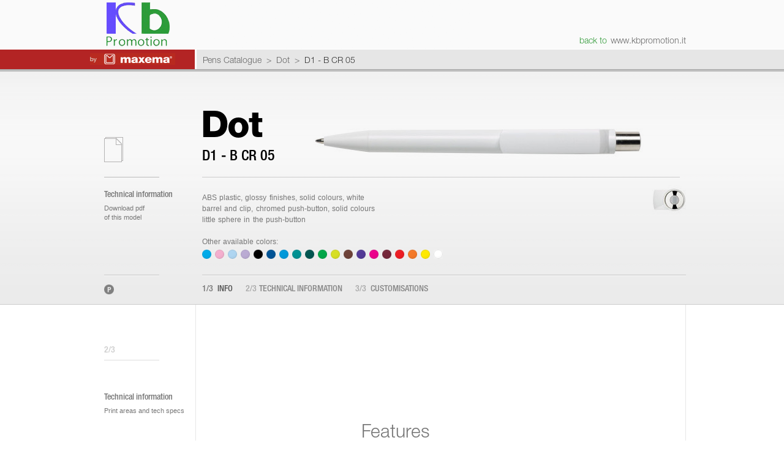

--- FILE ---
content_type: text/html
request_url: http://www.maxema.com/partner/kbpromotion/pen/en/164/62/
body_size: 4826
content:
<?xml version="1.0"?>
<!DOCTYPE html PUBLIC "-//W3C//DTD XHTML 1.0 Strict//EN" "http://www.w3.org/TR/xhtml1/DTD/xhtml1-transitional.dtd"> 


<html xmlns="http://www.w3.org/1999/xhtml" dir="ltr">
	<head>
		<meta http-equiv="Content-Type" content="text/html; charset=utf-8"/>
		
		
	
<!--	<script type="text/javascript" src="http://fast.fonts.com/jsapi/cf04225e-9461-4f90-8677-0ae74e1569a8.js"></script>-->
	
	<!--<link href="http://fast.fonts.com/cssapi/cf04225e-9461-4f90-8677-0ae74e1569a8.css" rel="stylesheet" type="text/css" />-->
        <link type="text/css" rel="stylesheet" href="//fast.fonts.net/cssapi/2110c6e7-1191-494e-8374-4ebe3e28a3a3.css"/>
	
	
	
	<script type="text/javascript">
		var logged=false;
		var user_id=false;
		var defaultSetId;
		var activeSetId;
		var language = 'en';
		var siteUrl = 'http://www.maxema.com/partner/kbpromotion/';
		
		msg1= "Too many pens selected for this kit.";
		msg2= "Please deselect some pens.";
		msg3= "Sending request...";
		msg4 = "Selected pens:";
		msg5 = "of";
		msg6 = "Order Sample";
		msg7 = "Add more pens";
		
		
		msg8 = "An error has occurred. Please try again";
		msg9 = "Please check all the fields and try again.";
		msg10 = "Your account has been created.";
		msg11 = "E-mail / Password do not match";
		msg12 = "Your password has been reset. Check your email.";
		msg13 = "This email address is not in use";
		msg14 = "Creating account...";
		msg15 = "You missed 1 field. It has been highlighted";
		msg16 = "You missed some fields. They have been highlighted";
		msg17 = "minimum 5 characters";
		msg18 = "confirm password";
		msg19 = "please insert a valid e-mail address";
		msg20 = "you need to accept our privacy policy";
		
		msg21 = "Set name:";
		msg22 = "Delete this set?";
		msg23 = "an error has occurred";
		msg24 = "generating pdf...";
		msg25 = "Download PDF";
		
		msg26="saving...";
		msg27="Your data has been successfully saved"; 
		
		msg28 = "You need to register or log-in to save your favorites pens";
		
		msg29 = "please fill all required fields";
		msg30 = "Sending..";
		msg31= "message sent";
		
		msg33="Cream / Brown";
		msg34="White";
		msg35="Grey";
		msg36="Black";
		msg37="Red";
		msg38="Yellow / Orange";
		msg39="Green";
		msg40="Azure / blue";
		msg41="Rose / Purple";
		msg42="Your Request Was Successfully Submitted.";
		
		
		msg66="added to favs";
		msg67="Not added";
		
		
		
		
	</script>
	
	

	<!-- variabile per controllo versione JS e CSS - anno.mese.versione // aggiornare manualmente su page_landing.xhtml-->
			

	<link rel="stylesheet" href="/assets/slick/slick.css?v=2022.03.04" type="text/css" media="screen"/>  
	<link rel="stylesheet" href="/assets/styles/max.css?v=2022.03.04" type="text/css" media="screen"/>
	<!--[if lt IE 9]>	<link rel="stylesheet" href="/assets/styles/ie78.css" type="text/css" media="screen" />	<![endif]--> 
	
	
	<script type="text/javascript" src="/assets/js/jquery-1.7.1.min.js?v=2022.03.04"></script> 
	<script type="text/javascript" src="/assets/js/jquery.hoverIntent.minified.js?v=2022.03.04"></script> 

	<script type="text/javascript" src="/assets/js/jquery.scrollTo-min.js?v=2022.03.04"></script> 
	
	<script type="text/javascript" src="/assets/js/menu.js?v=2022.03.04"></script>
        
    <script type="text/javascript" src="/assets/js/slick.min.js?v=2022.03.04"></script>
    <script type="text/javascript" src="/assets/js/jquery.vide.js?v=2022.03.04"></script>

		
		<script type="text/javascript" src="/assets/js/apprise-1.5.full.js"></script>
		<script type="text/javascript">
			var penId='164';
			var colId='62';
			var language = 'en';
		</script>
		<script type="text/javascript" src="/assets/js/_submodel.js"></script>
		
		<!-- if normal website -->
		

		<!-- if partner page -->
		
		<link rel="stylesheet" href="/assets/styles/partners.css?n=1" type="text/css" media="screen"/>
		<link rel="stylesheet" href="http://www.maxema.com/partner/kbpromotion//css/custom.css?n=1" type="text/css" media="screen"/>
		

	
		<script type="text/javascript">
		  var _gaq = _gaq || [];
		  _gaq.push(['_setAccount', 'UA-28238311-1']);
		  _gaq.push(['_trackPageview']);
		
		  (function() {
			var ga = document.createElement('script'); ga.type = 'text/javascript'; ga.async = true;
			ga.src = ('https:' == document.location.protocol ? 'https://ssl' : 'http://www') + '.google-analytics.com/ga.js';
			var s = document.getElementsByTagName('script')[0]; s.parentNode.insertBefore(ga, s);
		  })();
		</script>

			
	</head>


	<body class="partner_site">
		<div id="tester"></div> 
		
		
		
		<div id="partners-header">
			<div id="master-header">
				<div class="container">
					<a href="" title="Kb Promotion S.r.l.&lt;br/&gt;&lt;span class=&quot;p_iva&quot;&gt;p. iva 04063330270&lt;/span&gt;" class="partner-logo"><img src="http://www.maxema.com/partner/kbpromotion//imgs/logo.gif"/></a>
					<div class="company-website"><span>back to</span><a href="http://www.kbpromotion.it" target="_top">www.kbpromotion.it</a></div>
				</div>
			</div>
			<div id="sub-header">
				<div class="container">
					<div id="by_maxema" class="layoutA">
						<a href=""></a>
					</div>
					<div id="partners-nav" class="layoutA">
						


						
				<a href="http://www.maxema.com/partner/kbpromotion/products/en/">Pens Catalogue</a><span class="sep">></span><a href="http://www.maxema.com/partner/kbpromotion/product/en/161/">Dot</a><span class="sep">></span>D1 - B CR 05
			
					</div>

				</div>
			</div>

			<div id="partners-shadow"></div>
		</div>
		<div class="placeholder">
		</div>
	
		
			
		<div id="content" class="group">
			<div class="submodel_page">
					
				<div class="section group" id="block1">
					<div style="position: relative;" class="container with_cap">
						<div id="slideShow" style="background-image: url(http://www.maxema.com/media/production/pens/rotate90x00_maxema-259774.jpg);" class="">
						</div>
						<img id="sub_cap" src="http://www.maxema.com/media/production/pens/rotate50x00_maxema-cap-764328.jpg"/>
					</div>
					<div id="gradient"></div>
					<div id="gradient2"></div>
					
					
					<div class="container group header">
						
						<div id="breadcrumb">
							<div id="modelsNav"><a class="prev_mod" href="http://www.maxema.com/partner/kbpromotion/product/en/161/">back to  Dot</a></div>
							<a href="http://www.maxema.com/partner/kbpromotion/">Home</a><a href="http://www.maxema.com/partner/kbpromotion/products/en/">Pens Catalogue</a><a href="http://www.maxema.com/partner/kbpromotion/product/en/161/">Dot</a> D1 - B CR 05
						</div>
						
						<div class="titles">
							<h1 class="">
								<a href="http://www.maxema.com/partner/kbpromotion/product/en/161/">Dot</a>	
							</h1>
							<h2>D1 - B CR 05</h2>
						</div>

						<div class="sez_head group">
							<span class="pdf_icon2"></span>
							<h6>Technical information</h6>	
							<p>Download pdf<br/>of this model</p>
						</div>
						

						<div class="sep_line"></div>


	
							
						<div class="col5">
							<!--<p class="bodytext" tal:content="sub_description">-->
							<p class="bodytext">
								ABS plastic, glossy finishes, solid colours, white barrel and clip, chromed push-button, solid colours little sphere in the push-button
								<!--Legno, oro massiccio e platano. Per sapersi distinguere anche quando non è il caso.-->
								<br/>
								
							</p>
							
							<div id="other_colors" class="group hidable">
								<span>Other available colors:</span><br/>
								
								<ul class="group"> 
									<li>
										<a class="color_circle" style="background-color: #ffffff;" href="http://www.maxema.com/partner/kbpromotion/pen/en/164/5/" rel="http://www.maxema.com/media/production/pens/rotate90x00_maxema-597250.jpg"></a>
									</li><li>
										<a class="color_circle" style="background-color: #FEE900;" href="http://www.maxema.com/partner/kbpromotion/pen/en/164/7/" rel="http://www.maxema.com/media/production/pens/rotate90x00_maxema-155276.jpg"></a>
									</li><li>
										<a class="color_circle" style="background-color: #F47929;" href="http://www.maxema.com/partner/kbpromotion/pen/en/164/8/" rel="http://www.maxema.com/media/production/pens/rotate90x00_maxema-234785.jpg"></a>
									</li><li>
										<a class="color_circle" style="background-color: #ED1D24;" href="http://www.maxema.com/partner/kbpromotion/pen/en/164/9/" rel="http://www.maxema.com/media/production/pens/rotate90x00_maxema-64509.jpg"></a>
									</li><li>
										<a class="color_circle" style="background-color: #742639;" href="http://www.maxema.com/partner/kbpromotion/pen/en/164/10/" rel="http://www.maxema.com/media/production/pens/rotate90x00_maxema-762007.jpg"></a>
									</li><li>
										<a class="color_circle" style="background-color: #EC008C;" href="http://www.maxema.com/partner/kbpromotion/pen/en/164/11/" rel="http://www.maxema.com/media/production/pens/rotate90x00_maxema-32500.jpg"></a>
									</li><li>
										<a class="color_circle" style="background-color: #533A97;" href="http://www.maxema.com/partner/kbpromotion/pen/en/164/12/" rel="http://www.maxema.com/media/production/pens/rotate90x00_maxema-678433.jpg"></a>
									</li><li>
										<a class="color_circle" style="background-color: #6E4238;" href="http://www.maxema.com/partner/kbpromotion/pen/en/164/14/" rel="http://www.maxema.com/media/production/pens/rotate90x00_maxema-611978.jpg"></a>
									</li><li>
										<a class="color_circle" style="background-color: #D7DF23;" href="http://www.maxema.com/partner/kbpromotion/pen/en/164/15/" rel="http://www.maxema.com/media/production/pens/rotate90x00_maxema-929158.jpg"></a>
									</li><li>
										<a class="color_circle" style="background-color: #00A649;" href="http://www.maxema.com/partner/kbpromotion/pen/en/164/16/" rel="http://www.maxema.com/media/production/pens/rotate90x00_maxema-431265.jpg"></a>
									</li><li>
										<a class="color_circle" style="background-color: #005651;" href="http://www.maxema.com/partner/kbpromotion/pen/en/164/17/" rel="http://www.maxema.com/media/production/pens/rotate90x00_maxema-192604.jpg"></a>
									</li><li>
										<a class="color_circle" style="background-color: #009192;" href="http://www.maxema.com/partner/kbpromotion/pen/en/164/18/" rel="http://www.maxema.com/media/production/pens/rotate90x00_maxema-801378.jpg"></a>
									</li><li>
										<a class="color_circle" style="background-color: #0099DA;" href="http://www.maxema.com/partner/kbpromotion/pen/en/164/20/" rel="http://www.maxema.com/media/production/pens/rotate90x00_maxema-622231.jpg"></a>
									</li><li>
										<a class="color_circle" style="background-color: #005496;" href="http://www.maxema.com/partner/kbpromotion/pen/en/164/21/" rel="http://www.maxema.com/media/production/pens/rotate90x00_maxema-557810.jpg"></a>
									</li><li>
										<a class="color_circle" style="background-color: #000000;" href="http://www.maxema.com/partner/kbpromotion/pen/en/164/22/" rel="http://www.maxema.com/media/production/pens/rotate90x00_maxema-90414.jpg"></a>
									</li><li>
										<a class="color_circle" style="background-color: #BAABD3;" href="http://www.maxema.com/partner/kbpromotion/pen/en/164/35/" rel="http://www.maxema.com/media/production/pens/rotate90x00_maxema-633043.jpg"></a>
									</li><li>
										<a class="color_circle" style="background-color: #AED5F1;" href="http://www.maxema.com/partner/kbpromotion/pen/en/164/37/" rel="http://www.maxema.com/media/production/pens/rotate90x00_maxema-455653.jpg"></a>
									</li><li>
										<a class="color_circle" style="background-color: #f4afce;" href="http://www.maxema.com/partner/kbpromotion/pen/en/164/50/" rel="http://www.maxema.com/media/production/pens/rotate90x00_maxema-441497.jpg"></a>
									</li><li>
										<a class="color_circle" style="background-color: #00abe9;" href="http://www.maxema.com/partner/kbpromotion/pen/en/164/59/" rel="http://www.maxema.com/media/production/pens/rotate90x00_maxema-616108.jpg"></a>
									</li>
									
									<!--<li id="color_04" style="background-color:rgba(156,15,94,1);"></li>
									<li id="color_05" style="background-color:rgba(99,50,134,1);"></li>
									<li id="color_06" style="background-color:rgba(51,54,137,1);"></li>
									<li id="color_07" style="background-color:rgba(49,169,220,1);"></li>
									<li id="color_08" style="background-color:rgba(0,146,69,1);"></li>
									<li id="color_04" style="background-color:rgba(156,15,94,1);"></li>
									<li id="color_05" style="background-color:rgba(99,50,134,1);"></li>
									<li id="color_06" style="background-color:rgba(51,54,137,1);"></li>
									<li id="color_07" style="background-color:rgba(49,169,220,1);"></li>
									<li id="color_08" style="background-color:rgba(0,146,69,1);"></li>
									<li id="color_08" style="background-color:rgba(0,146,69,1);"></li>-->
								</ul>
								
							</div>
							
							
							<div class="hover_box">
								<h6 class="addToFavorites"><span>&nbsp;</span>add to favorites</h6>
								<h6 class="loadingMessage"><span>&nbsp;</span><img src="/assets/images/loader_wh.gif"/><em></em></h6>
							</div> 
							
						</div>
												
						
						
						
						
					</div>
					
					<div class="container">
						<div id="nav_bar">
								<div class="col1">
									<span class="logo_icon"></span>
								</div>
								
								<div class="col5">
									<a class="barButtons" id="log_bar" href="http://www.maxema.com/partner/kbpromotion/favorites/en/"><em>log in</em></a>
									
									
									
									
									<a href="#block1" id="info" class="sectionmenu active"><span>1/3</span>	Info</a>
									<a href="#block2" id="color" class="sectionmenu"><span>2/3</span>Technical information</a>
									<a href="#block3" id="tecnic" class="sectionmenu"><span>3/3</span>	Customisations</a>
									
									
									
								</div>
						</div>
					</div>
					
					
					<div class="container" id="small_title">
						<h3>
							<span class="area_icon">P</span>
<!--							<em>/</em>
							<a href="#">Icon</a>-->
							<em>/</em>
							<span class="condensed">D1 - B CR 05</span>
						</h3>
					</div>
					
					
				</div>
					

				<div class="section group" id="block2">
										<div class="container borders group">
										
											<div class="sez_head group">
												<div class="sec_number">2/3</div>
												<h6>Technical information</h6>	
												<p>Print areas and tech specs</p>
											</div>
											
											<div class="sectionBody group">
												<div class="col1_half immagineTecnica">
												
													<img src="http://www.maxema.com/media/production/techSpecs/210x00_maxema-techSpec_543657.jpg" height="450"/>
												
												</div>
												<div class="col3 caratteristiche">
												
												<h5>Features</h5>
												<p>
													
														●
													
													
													retractable with return spring
												</p><p>
													
														●
													
													
													made of non-toxic, highly resistant ABS plastic
												</p><p>
													
														●
													
													
													galvanic process used to chrome and gild ABS push-button
												</p><p>
													
														●
													
													
													Jumbo refill, blue and black ink
												</p><p>
													
														●
													
													
													available in glossy, matt or rubberised finish
												</p><p>
													
														●
													
													
													rubberised barrel versions (GOM) are only printable on the clip
												</p>
												
												
							
												
												<h5>Modularity</h5>
								
												<p>you can combine differently coloured parts from the same version (or code number), or elements from different versions</p>
												<br/>
												<p>
													<span class="tondino">A</span>
													clip
												</p><p>
													<span class="tondino">B</span>
													barrel
												</p><p>
													<span class="tondino">C</span>
													push-button
												</p>
												
												
												<h5>Print areas</h5>
												
												<p>
													<span class="tondino">1</span>
													pad printing 50 x 9 mm <span class="asterisk">*</span>
												</p><p>
													<span class="tondino">2</span>
													pad printing 40 x 9 mm
												</p><p>
													<span class="tondino">3</span>
													screen printing 40 x 30 mm <span class="asterisk">*</span>
												</p>
												
                                                                                                
                                                                                                    <p class="pen-additional-spec"><span class="asterisk">*</span> Not available for the following versions:<br />
- D1 - GOM K<br />
- D1 - GOM CB CR<br />
- D1 - GOM C CR<br />
- D1 - GOM 30 CR<br />
- D1 - GOM CB F CR<br />
- D1 - GOM KF CR<br />
- D1 - GOM 30 F CR</p>
                                                                                                
												</div>
												
												
												
												
												
												
												
											</div>
											
										
											
											
										</div>
									</div>
				
									
									<div class="section group" id="block3">
										<div class="container borders group">
										
											<div class="sez_head group">
												<div class="sec_number">3/3</div>
												<h6>Customisations</h6>	
												<p>The brands mentioned in this catalogue are the exclusive property of the respective owners. They are used for purely illustrative purposes and cannot be the object of any buying and selling transactions, under any circumstances.</p>
											</div>
										
										
											
											<div class="col5 separator"></div>
											<div class="sectionBody group">
												
												<div class="col5 immaginePers">
													<img src="http://www.maxema.com/media/production/pens/780x00_maxema-875026.jpg" height="413"/>
<!--													<img src="/assets/images/p_v_70.jpg" width="513" height="482" />-->
												</div>
																									
											</div>
										</div>
									</div>
									
														
				

					
					
					
					
				</div>
		</div>
			
			
			
			
		
		
		<div class="section group" id="footer">
			<div class="container group ">
			
				<div class="col1">
					<span>Kb Promotion S.r.l.<br/><span class="p_iva">p. iva 04063330270</span></span>
				</div>	
				<div class="sectionBody group">
					<div class="col5">
					<span>
						<!-- company name -->
					</span>
					<span><b>Ufficio commerciale</b><br/>Corso Stati Uniti, 1/77<br/>Padova - 35127</span>
					<span><b>Sede legale e magazzino</b><br/>Via J.F. Kennedy, 97<br/>San Donà di Piave (Venezia) - 30027</span>
					<span class="last"><b>Contatti</b><br/>tel. +39 0421 221470<br/><a href="mailto:info@kbpromotion.it">info@kbpromotion.it</a></span>
					</div>
				</div>
			</div>
		</div>		
	
			
			
			
	
	
	
		

	</body>
</html>

--- FILE ---
content_type: text/css; charset=utf-8
request_url: http://fast.fonts.net/cssapi/2110c6e7-1191-494e-8374-4ebe3e28a3a3.css
body_size: 1698
content:
@import url(/t/1.css?apiType=css&projectid=2110c6e7-1191-494e-8374-4ebe3e28a3a3);
@font-face{
font-family:"Helvetica Neue LT W05_45 Light";
src:url("/dv2/2/3d120e52-4e6c-49dd-a9d3-18c71593a798.eot?[base64]&projectId=2110c6e7-1191-494e-8374-4ebe3e28a3a3#iefix");
src:url("/dv2/2/3d120e52-4e6c-49dd-a9d3-18c71593a798.eot?[base64]&projectId=2110c6e7-1191-494e-8374-4ebe3e28a3a3#iefix") format("eot"),url("/dv2/14/5ab020b6-67c6-4666-95ee-09cce0e39f2f.woff2?[base64]&projectId=2110c6e7-1191-494e-8374-4ebe3e28a3a3") format("woff2"),url("/dv2/3/195ede8e-7c97-4ab9-9a81-ddff21e9e6bd.woff?[base64]&projectId=2110c6e7-1191-494e-8374-4ebe3e28a3a3") format("woff"),url("/dv2/1/5fbd9449-aec5-4145-9c80-0aa27f73756b.ttf?[base64]&projectId=2110c6e7-1191-494e-8374-4ebe3e28a3a3") format("truetype");
}
@font-face{
font-family:"Helvetica Neue LT W05_65 Medium";
src:url("/dv2/2/f1c5e53e-a21d-4040-97e3-e6e0e8845bb1.eot?[base64]&projectId=2110c6e7-1191-494e-8374-4ebe3e28a3a3#iefix");
src:url("/dv2/2/f1c5e53e-a21d-4040-97e3-e6e0e8845bb1.eot?[base64]&projectId=2110c6e7-1191-494e-8374-4ebe3e28a3a3#iefix") format("eot"),url("/dv2/14/3388ada0-73d7-4be0-b300-c39245f82721.woff2?[base64]&projectId=2110c6e7-1191-494e-8374-4ebe3e28a3a3") format("woff2"),url("/dv2/3/b7de6bf1-14bc-46af-9f84-8c3c59d683ff.woff?[base64]&projectId=2110c6e7-1191-494e-8374-4ebe3e28a3a3") format("woff"),url("/dv2/1/00beedbc-72f0-4e11-bf36-d3e47304d271.ttf?[base64]&projectId=2110c6e7-1191-494e-8374-4ebe3e28a3a3") format("truetype");
}
@font-face{
font-family:"Helvetica Neue LT W05_85 Heavy";
src:url("/dv2/2/becefdfd-88f6-4e6c-98b8-694a08370ebd.eot?[base64]&projectId=2110c6e7-1191-494e-8374-4ebe3e28a3a3#iefix");
src:url("/dv2/2/becefdfd-88f6-4e6c-98b8-694a08370ebd.eot?[base64]&projectId=2110c6e7-1191-494e-8374-4ebe3e28a3a3#iefix") format("eot"),url("/dv2/14/60d2a64e-8fb1-484e-99db-676419c3aeea.woff2?[base64]&projectId=2110c6e7-1191-494e-8374-4ebe3e28a3a3") format("woff2"),url("/dv2/3/03a6568a-79a9-4d3d-bab2-d2e830b68e8e.woff?[base64]&projectId=2110c6e7-1191-494e-8374-4ebe3e28a3a3") format("woff"),url("/dv2/1/5853cbeb-0d28-4b57-9fcc-46823dc71740.ttf?[base64]&projectId=2110c6e7-1191-494e-8374-4ebe3e28a3a3") format("truetype");
}
@font-face{
font-family:"Helvetica Neue LT W05_55 Roman";
src:url("/dv2/2/3af745b1-e741-4705-87e0-747ef883a9c8.eot?[base64]&projectId=2110c6e7-1191-494e-8374-4ebe3e28a3a3#iefix");
src:url("/dv2/2/3af745b1-e741-4705-87e0-747ef883a9c8.eot?[base64]&projectId=2110c6e7-1191-494e-8374-4ebe3e28a3a3#iefix") format("eot"),url("/dv2/14/6b43fb6d-89b8-4c64-a8e0-c8fb1f66f40f.woff2?[base64]&projectId=2110c6e7-1191-494e-8374-4ebe3e28a3a3") format("woff2"),url("/dv2/3/fb121aa0-95ce-488e-99c7-ee37079f1c62.woff?[base64]&projectId=2110c6e7-1191-494e-8374-4ebe3e28a3a3") format("woff"),url("/dv2/1/24b5dea3-510e-458f-aa08-3dc8698eb8a8.ttf?[base64]&projectId=2110c6e7-1191-494e-8374-4ebe3e28a3a3") format("truetype");
}
@font-face{
font-family:"Helvetica Neue LT W01_75 Bold";
src:url("/dv2/2/829e3f99-4330-41bd-872d-3aae5404d41d.eot?[base64]&projectId=2110c6e7-1191-494e-8374-4ebe3e28a3a3#iefix");
src:url("/dv2/2/829e3f99-4330-41bd-872d-3aae5404d41d.eot?[base64]&projectId=2110c6e7-1191-494e-8374-4ebe3e28a3a3#iefix") format("eot"),url("/dv2/14/cb249624-c6ac-4fa8-84a6-921dc1627b9c.woff2?[base64]&projectId=2110c6e7-1191-494e-8374-4ebe3e28a3a3") format("woff2"),url("/dv2/3/61a17c5f-4b44-4cb1-928a-52f47ac973dc.woff?[base64]&projectId=2110c6e7-1191-494e-8374-4ebe3e28a3a3") format("woff"),url("/dv2/1/42c62872-d26e-47de-9b2d-6e876bb411d1.ttf?[base64]&projectId=2110c6e7-1191-494e-8374-4ebe3e28a3a3") format("truetype");
}
@font-face{
font-family:"Helvetica Neue LT W07_47 Lt Cn";
src:url("/dv2/2/0c739784-013a-49c2-97a9-ac3d066fd9d5.eot?[base64]&projectId=2110c6e7-1191-494e-8374-4ebe3e28a3a3#iefix");
src:url("/dv2/2/0c739784-013a-49c2-97a9-ac3d066fd9d5.eot?[base64]&projectId=2110c6e7-1191-494e-8374-4ebe3e28a3a3#iefix") format("eot"),url("/dv2/14/c9577f5d-0ccf-41e1-b096-d306b0afd33c.woff2?[base64]&projectId=2110c6e7-1191-494e-8374-4ebe3e28a3a3") format("woff2"),url("/dv2/3/0ef7242c-36e1-4500-a66e-d29e19259d99.woff?[base64]&projectId=2110c6e7-1191-494e-8374-4ebe3e28a3a3") format("woff"),url("/dv2/1/11e64cab-7dac-4a69-8009-d1dcb81e08ff.ttf?[base64]&projectId=2110c6e7-1191-494e-8374-4ebe3e28a3a3") format("truetype");
}
@font-face{
font-family:"Helvetica Neue LT W07_67 Md Cn";
src:url("/dv2/2/e12fd24e-ea31-45e2-a6b7-00a75f71477b.eot?[base64]&projectId=2110c6e7-1191-494e-8374-4ebe3e28a3a3#iefix");
src:url("/dv2/2/e12fd24e-ea31-45e2-a6b7-00a75f71477b.eot?[base64]&projectId=2110c6e7-1191-494e-8374-4ebe3e28a3a3#iefix") format("eot"),url("/dv2/14/92f5fdc8-3940-42a8-9ff9-5464dbdf6c39.woff2?[base64]&projectId=2110c6e7-1191-494e-8374-4ebe3e28a3a3") format("woff2"),url("/dv2/3/f1651cf7-e1bb-4f99-9675-4c47679efeeb.woff?[base64]&projectId=2110c6e7-1191-494e-8374-4ebe3e28a3a3") format("woff"),url("/dv2/1/bf4a405f-2122-467b-ab7e-78f8d45d46f1.ttf?[base64]&projectId=2110c6e7-1191-494e-8374-4ebe3e28a3a3") format("truetype");
}
@font-face{
font-family:"Helvetica Neue LT W07_77 Bd Cn";
src:url("/dv2/2/157848eb-edb8-4188-b186-515cd4b26cd4.eot?[base64]&projectId=2110c6e7-1191-494e-8374-4ebe3e28a3a3#iefix");
src:url("/dv2/2/157848eb-edb8-4188-b186-515cd4b26cd4.eot?[base64]&projectId=2110c6e7-1191-494e-8374-4ebe3e28a3a3#iefix") format("eot"),url("/dv2/14/c05c8d58-f11a-475c-a9b7-94f86cfdda1b.woff2?[base64]&projectId=2110c6e7-1191-494e-8374-4ebe3e28a3a3") format("woff2"),url("/dv2/3/4d29576a-c2d0-47a5-87eb-e074ed070130.woff?[base64]&projectId=2110c6e7-1191-494e-8374-4ebe3e28a3a3") format("woff"),url("/dv2/1/556668cf-047f-4d71-870b-0857f1ee67f4.ttf?[base64]&projectId=2110c6e7-1191-494e-8374-4ebe3e28a3a3") format("truetype");
}
@font-face{
font-family:"Helvetica Neue LT W05_73 Bd Ex";
src:url("/dv2/2/8b114d9e-dbed-4c3e-b509-6c1c4f84cbf2.eot?[base64]&projectId=2110c6e7-1191-494e-8374-4ebe3e28a3a3#iefix");
src:url("/dv2/2/8b114d9e-dbed-4c3e-b509-6c1c4f84cbf2.eot?[base64]&projectId=2110c6e7-1191-494e-8374-4ebe3e28a3a3#iefix") format("eot"),url("/dv2/14/3e37e0b1-8062-42c6-8664-4ea78aa2de25.woff2?[base64]&projectId=2110c6e7-1191-494e-8374-4ebe3e28a3a3") format("woff2"),url("/dv2/3/a25e22f2-80cf-4f21-a365-b77c87a3edf8.woff?[base64]&projectId=2110c6e7-1191-494e-8374-4ebe3e28a3a3") format("woff"),url("/dv2/1/32502e84-a824-43c8-9792-9aa597884d9f.ttf?[base64]&projectId=2110c6e7-1191-494e-8374-4ebe3e28a3a3") format("truetype");
}


--- FILE ---
content_type: text/css
request_url: http://www.maxema.com/assets/styles/max.css?v=2022.03.04
body_size: 21395
content:
/*
---- vecchi font ---------
font-family:'HelveticaNeueW01-45Ligh';
font-family:'HelveticaNeueW01-47LtCn 692686';
font-family:'HelveticaNeueW01-55Roma';
font-family:'HelveticaNeueW01-57Cn';
font-family:'HelveticaNeueW01-67MdCn 692710';
font-family:'HelveticaNeueW01-75Bold';
font-family:'HelveticaNeueW01-77BdCn 692722';
font-family:'HelveticaNeueW01-85Heav';


------ nuovi font ---------
font-family:'Helvetica Neue LT W05_45 Light';
font-family:'Helvetica Neue LT W07_47 Lt Cn';
font-family:'Helvetica Neue LT W05_65 Medium';
font-family:'Helvetica Neue LT W05_85 Heavy';
font-family:'Helvetica Neue LT W05_55 Roman';
font-family:'Helvetica Neue LT W01_75 Bold';
font-family:'Helvetica Neue LT W07_67 Md Cn';
font-family:'Helvetica Neue LT W07_77 Bd Cn';
*/



/* @group BASE */

/* http://meyerweb.com/eric/tools/css/reset/ 
----------------------------------------------------------------------------------------- */

html, body, div, span,  iframe, h1, h2, h3, h4, h5, h6, p, blockquote, pre, a, abbr, acronym, address, big, cite, code, del, dfn, em, img, ins, kbd, q, s, samp, small, strike, strong, sub, sup, tt, var, b, u, i, center, dl, dt, dd, ol, ul, li, fieldset, form, label,  tab le, caption, tbody, tfoot, thead, tr, th, td {
margin : 0; padding : 0; border : 0; outline : 0; font-size : 100%; vertical-align : baseline; background : transparent; }
body { line-height : 1; }
ol, ul { list-style-type : none; }
blockquote, q { quotes : none; }
blockquote:before, blockquote:after, q:before, q:after { content : ''; content : none; }
ins { text-decoration : none; }
del { text-decoration : line-through; }
table { width : 99%; margin-bottom : 1.4em; }
th { border-bottom : 2px solid #2a2e18; font-weight : bold; text-align : left; }
td { border-bottom : 1px solid #2a2e18; }
th,td { padding : 4px 10px 4px 0; }
/*tr:last-child td { border-bottom-width : 0; }*/
tfoot { font-style : italic; }
caption { background : transparent; }


/* Modified from: http://code.google.com/p/blueprintcss/ 
----------------------------------------------------------------------------------------- */


/*body { font : 12px/1.4 "MuseoSans", Verdana, Arial, Helvetica, "Helvetica Neue", sans-serif; }*/

a	{	text-decoration: none;	}


.group:after
{
	clear: both;
	content: ".";
	display: block;
	height: 0;
	visibility: hidden;
}


h1,h2,h3,h4,h5,h6, bold, strong
{
	font-weight: normal;
}



/* @end -------------------------------   */ 



/* @group STRUCTURE  */
/**{
	-webkit-user-select:none;
}
p, h1, h2,h3,h4,h5,h6, a{
	-webkit-user-select: text;
}*/


html, body
{
	text-align: center;	
	margin: 0;
	font-family: 'Helvetica Neue LT W05_45 Light', "Helvetica Neue", Helvetica, Arial, sans-serif ;	
}

.container
{
	width: 960px;
	margin: 0 auto;
	text-align: left;
}


.col_half
{
	width: 60px;
	padding: 0 10px;
	float: left;
}

.col_half_half
{
	width: 60px;
	padding: 0 10px;
	float: left;
}

.col_third
{
	width: 100px;
	padding: 0 10px;
	float: left;
}


.col1
{
	width: 140px;
	padding: 0 10px;
	float: left;
}

.col1_half
{
	width: 220px;
	padding: 0 10px;
	float: left;
}
.col2
{
	width: 300px;
	padding: 0 10px;
	float: left;
}

.col3
{
	width: 460px;
	padding: 0 10px;
	float: left;	
}

.col4
{
	width: 620px;
	padding: 0 10px 0 0;
	float: left;
}


.col5
{
	width: 780px;
	padding: 0 10px;
	float: right;
	position: relative;
}


.col6
{
	width: 940px;
	padding: 0 10px;
	float: left;
}



#content
{
	position: relative;
/*	background: #FFF url('../images/tile.gif') repeat fixed;*/
}


.section
{
	position: relative;
	width: 100%;
	padding: 0px 0;
/*	border-bottom: 1px solid #EEE;*/
}


.separator{
	border-bottom: 1px solid #DEDEDE;
	margin: 0 10px;
	padding: 0;
	height:30px;
	
}



.ar_home_page .separator{
	height: 15px;
	margin: 0 10px 30px 0;	
	border-bottom: 1px solid #DEDEDE;
}

.ar_home_page div.sec_number
{
	margin-bottom: 9px;
}

.ar_home_page .borders 
{
	padding: 30px 0;
}

#footer
{
	margin: 0;
	padding: 0 0 0 0;
	border: none;
	
	border-top: 1px solid #dedede;
	padding-bottom: 40px;
	
}
#footer .col1 {
	margin-top: 54px;
}
#footer .col5{
	
	padding: 0 0 0 0;
	margin-left: 10px;
	margin-right: 10px;
	
}
#footer .col5 span{
	display: block;
	float: left;
	width: 140px;
	margin-right: 20px;
	font-family: arial;
	font-size: 11px;
	line-height: 15px;
	color: #777;
	margin-top: 51px;
}
#footer .col5 span.last{
	margin-right: 0;
	float: right;
	text-align: right;
}
#inner_footer
{/*	
	height: 110px;
	background: #FFF url('../images/footer.gif') no-repeat left top;
	background-color: #333;*/		
}


/* @end -------------------------------   */ 











/* @group TOP NAVIGATION  */


#fix_border
{
	background: #3C3C3C url('../images/gradient_menu.png') repeat-x left bottom;
	height:5px;
	z-index: 100;
	position: fixed;
	width: 100%;
	left: 0;
	top: 0;
}
#top_nav
{
	background: #3C3C3C url('../images/gradient_menu.png') repeat-x left bottom;
/*	background: #3C3C3C;*/
/*	box-shadow: 0px 1px 2px #AAA ;*/
	
/*	background: #3C3C3C;*/
	width: 100%;
	position: absolute;
	z-index: 200;
	left: 0;
	top: 0;
	height: 54px;
/*	border-bottom: 2px solid #000;*/
	color: #CCC;
	font-size: 14px;
	font-family: 'Helvetica Neue LT W07_67 Md Cn', "Helvetica Neue", Helvetica, Arial, sans-serif ;
}



#menu			
{
	margin-left: 110px;
/*	font-family:'HelveticaNeueW01-57Cn';*/
	
}

#menu a.col_half, #menu a.col1,  #menu div.lang_switch, #menu a.col_third
{	
/*	color: #9A9A9A;	*/
	color: #888;	
	line-height: 62px; 
	height: 54px; 
	background: transparent url('../images/menu_sep3.png') no-repeat 0px 0px;
/*	border-left: 1px solid #444;*/
	text-transform: uppercase;
	width: auto;

}


#menu a.col_half, #menu a.col1, #menu a.col_third,  #menu div.lang_switch
{
	font-family: Arial;
	font-size: 13px;
	text-transform: none;
}





#menu a.col_half:hover, #menu a.col1:hover,	 #menu a.col_third:hover
{
/*	background-color: rgba(255,255,255,0.05);*/
	background-position: 0px -54px;
}

#menu a.col_half {
  padding: 0 6px; }



#menu a.end, #menu div.end		{	float: right;	}
#menu a:hover	{	color: #DDD;	}

#menu.open a.col_half, #menu.open a.col_half:hover, 
#menu.open a.col1, #menu.open a.col1:hover
{	
/*	color: #4d4d4d ;	*/
}


#menu.open #expand	{	background-position: 0px -52px;	}

.expand-arrow			
{
	display: inline-block;
	width: 20px;
	height: 12px;
	position: relative;
	top: 4px;
	background: transparent url('../images/menu_arrow.png') no-repeat -21px 1px;
}



#menu div.lang_switch
{
	background-position: -160px 0px;
	padding: 0;
	width: 60px;
	position: relative;
	z-index: 7000;
	position: relative;
}

#menu div.lang_switch:hover
{
	background-position: -160px -54px; 
}


.lang-flag
{
	display: block;
	/*width: 20px;*/
        width:16px;
	height: 11px;
	position: relative;
	top: 26px;
	float: left;
	margin: 0 5px 0 10px; 
	background: transparent url('../images/flags.png') no-repeat 0px 0px;
}
 
.lang-flag.en	{	background-position: -40px 0;	}
.lang-flag.es	{	background-position: -80px 0;	}
.lang-flag.fr	{	background-position: -120px 0;	}
.lang-flag.de	{	background-position: -160px 0;	}
.lang-flag.ru	{	background-position: -200px 0;	}
.lang-flag.ar	{	background-position: -240px 0;	}
.lang-flag.pl	{	background-position: -280px 0;	}


#show_languages .lang-flag.it	{	background-position: -20px 0;	}
#show_languages .lang-flag.en	{	background-position: -60px 0;	}
#show_languages .lang-flag.es	{	background-position: -100px 0;	}
#show_languages .lang-flag.fr	{	background-position: -140px 0;	}
#show_languages .lang-flag.de	{	background-position: -180px 0;	}
#show_languages .lang-flag.ru	{	background-position: -220px 0;	}
#show_languages .lang-flag.ar	{	background-position: -260px 0;	}
#show_languages .lang-flag.pl	{	background-position: -300px 0;	}

#show_languages:hover .lang-flag.it	{	background-position:   0px 0;	}
#show_languages:hover .lang-flag.en	{	background-position: -40px 0;	}
#show_languages:hover .lang-flag.es	{	background-position: -80px 0;	}
#show_languages:hover .lang-flag.fr	{	background-position: -120px 0;	}
#show_languages:hover .lang-flag.de	{	background-position: -160px 0;	}
#show_languages:hover .lang-flag.ru	{	background-position: -200px 0;	}
#show_languages:hover .lang-flag.ar	{	background-position: -240px 0;	}
#show_languages:hover .lang-flag.pl	{	background-position: -280px 0;	}

/*
a:hover .lang-flag.it	{	background-position: -40px 0;	}
a:hover .lang-flag.en	{	background-position: 0px 0;		}
a:hover .expand-arrow	{	background-position: -1px 1px;	}
*/


.lang_switch .expand-arrow 
{
	float: left;
	position: relative;
	top: 27px;
}



#show_languages
{
	display: block;
	width: 100%;
	height: 100%;
}

/*#menu a	
{
	font-family: Arial;
	font-size: 13px;
	text-transform: none;
}*/


#logo
{
	height: 106px;
	width: 90px;
	padding: 0 10px;
	background: transparent url('../images/logo.gif') no-repeat 10px top;
	position: fixed;
	top:0;
	z-index: 201;
}


#menu .col_third
{
	width: 120px;
}

#switch
{
	background: #F2F2F2;
	position: absolute;
	right: 1px;
	top: 54px;
	padding: 10px;
	line-height: 24px;
	width: 140px;
	z-index: 7000;
	border: 1px solid #CCC; 
	border-left-color: #DDD;
	border-top: none;
	display: none;
	/*
	background-color: #4B4B4B;
	top: 54px;
	border: none;
	*/
}
#switch a
{
	color: #777;
	display: block;
	font-family: 'Helvetica Neue LT W07_67 Md Cn', "Helvetica Neue", Helvetica, Arial, sans-serif;
	text-transform: uppercase;

}
#switch a:hover, #switch li:hover a 
{
	color: #333;
}


#switch .lang-flag
{
	top: 6px;
	left: 0;
	float: none;
	display: inline-block;
	margin-right: 18px;
	float: right;
}

#switch ul
{
	margin: 0;
	padding: 0;
}
#switch li
{
	border-bottom: 1px solid #DDD;
/*	border-bottom: 1px solid #555;*/
	padding: 2px 0 0 0;
	text-indent: 10px;
}
#switch li:last-child
{
	border: none;
}
#switch li:hover
{
	background: #E2E2E2;
}
/* @end -------------------------------   */ 


/* @group BIG MENU  */


#big_menu
{
	width: 100%;
	position: absolute;
	left: 0;
	top: 54px;
	display: none;
	background: #FFF;
/*	box-shadow: 0px 2px 6px #888 ;*/
}


#menu_shadow
{
	position: absolute;
	bottom: -7px;
	width: 100%;
	height: 7px ;
	background: transparent url('../images/shadow_menu.png') repeat-x left top;
	
}


#top_nav.open{
	top: 0 !important;	
}


#big_menu, #big_menu a
{
	color: #777;
}

#big_menu a:hover{
	color: #222;
}

#gray_layer
{
	position: absolute;
	width: 100%;
	height: 100%;
	left: 0;
/*	background: rgba(0,0,0,0.05);*/
	background: transparent url('../images/overlay_menu.png') repeat left top;
	z-index: 1;
}

#pen_layer
{
	width: 40px;
	height: 255px;
	position: absolute;
	left: 430px;
	top: 18px;
	z-index: 0;
}

#pen_layer img
{
	position: absolute;
	bottom: 0;
}


#menu_inner
{
	position: relative;
	padding: 18px 0;
	height: 324px;
	z-index: 11;
	
/*	background: transparent url('../images/9px.png') repeat left top;*/
}


#menu_inner .col2	{	margin-left: 160px;	}

#menu_inner .col1, #menu_inner .col2	
{	
	height: 100%;
	background: transparent url('../images/big_menu_inset_v.gif') repeat-y left top;
	position: relative;
	z-index: 100;
}

#menu_inner .top_end, #menu_inner .bottom_end
{
	width: 2px;
	height: 30px;
	position: absolute;
	left: 0px;
	top: 0px;
	z-index: 100;
	background: transparent url('../images/big_menu_inset_v.gif') repeat-y -320px top;
} 

#menu_inner .bottom_end
{
	bottom: 0;
	top: auto;
	background: transparent url('../images/big_menu_inset_v.gif') repeat-y -320px bottom;
}






.area_head 
{
	font-family:'Helvetica Neue LT W07_67 Md Cn', "Helvetica Neue", Helvetica, Arial, sans-serif ;
	padding: 0;
	width: 100%;
	float: left;
	left: 10px;
}




.area_head h6
{
	font-size: 14px;
	text-transform: uppercase;
	padding: 25px 0 16px 10px;
	background: transparent url('../images/big_menu_inset_h.gif') no-repeat left bottom;
	margin-left: -10px;
}


.col1 .area_head h6
{
	background-image: url('../images/big_menu_inset_h2.gif');	
}

span.area_icon
{
	display: inline-block;
	width: 27px;
	height: 27px;
	line-height: 28px;
	text-indent: 1px;
	background: transparent url('../images/tondo2.png') no-repeat left top;

	font-size: 14px;
	letter-spacing: 0.1em;
	color: #FFF;
	text-align: center;
	
}





#big_menu p
{
	font-family: arial, Helvetica, sans-serif; 		
	font-size: 11px;
	line-height: 18px;
	padding-top: 14px;
}





#big_menu p.pensNames
{
	font-family:'Helvetica Neue LT W05_85 Heavy', "Helvetica Neue", Helvetica, Arial, sans-serif ;
	font-size: 14px;	
	width: 230px;
}

#big_menu p.pensNames a
{
	color: #333;
	text-transform: Capitalize;
	display: inline-block;
	padding-right: 4px;
}

#big_menu p.pensNames a:hover
{
	color: #999;
}


p.pensNames em
{
	font-family:'Helvetica Neue LT W05_45 Light', "Helvetica Neue", Helvetica, Arial, sans-serif ;
}


.other_links
{
	display: block;
	background: transparent url('../images/big_menu_inset_h2.gif') no-repeat left bottom;	
	height: 27px;
	line-height: 27px;
	position: relative;
	width: 158px;
	left: -9px;
	text-indent: 9px;
	
	
}
.other_links span{
	background: transparent url('../images/ar_menu_ic.png') no-repeat 10px 17px;
	
	width: 25px;
	height: 24px;
	display: inline;
	position: absolute;
	right: 0;
}
.other_links #ic_pref		{		background-position: -150px -144px;	}
.other_links #ic_camp		{		background-position: -150px -92px;	}
.other_links #ic_down		{		background-position: -150px -42px;	}
.other_links #ic_account	{		background-position: -150px 7px;	}




.bottom
{
	position: absolute;
	bottom: 0;
}


.address
{
	width: 140px;
	margin-left: 10px;
	position: absolute;
	bottom: 20px;
	left: 0;
	
	font-family:arial, Helvetica, sans-serif; 	
	font-size: 11px;
	line-height: 18px;
}




.colors{
	position: absolute;
	bottom: 7px;
}
.color{
	width: 5px;
	height:15px;
	
	border-left:none;
	display: inline-block;
	float: left;
}


.colorlabel{
	position: absolute;
	top:36px;
	left: 0;
	font-family:arial, Helvetica, sans-serif; 	
	font-size: 11px;
	line-height: 9px;
	color: #666;
}

.colors:hover .colorlabel{
display: none;
}

.colors a .colorlabel{
	display: none;
}

.colors a:hover .colorlabel{
	display: block;
	
}



/* @end -------------------------------   */ 




/* @group HEADER  */


.header
{
	position: relative;
	z-index: 10;
}

.penHead
{
	position: relative;
}



h1, h3	
{	
	font-family:'Helvetica Neue LT W05_85 Heavy', "Helvetica Neue", Helvetica, Arial, sans-serif ;
	letter-spacing: -0.04em;	
	margin: 0px 0 0 170px;	
}

h1 a, h3 a		{	color: #000;	}
h1 a:hover		{	color: #000;	}



h3
{
	letter-spacing: -1px;
	font-size: 36px;
	line-height: 36px;
	position: absolute;
	bottom: 50px;
	z-index: 10;
}

h3 em
{
	font-family:'Helvetica Neue LT W05_45 Light', "Helvetica Neue", Helvetica, Arial, sans-serif ;
	font-style: normal;
	padding: 0 5px 0 3px;
}

h3 span.area_icon
{
	background: transparent url('../images/tondo3.png') no-repeat left top;	
	position: relative;
	bottom: 6px;
	font-family:'Helvetica Neue LT W07_67 Md Cn', "Helvetica Neue", Helvetica, Arial, sans-serif ;
/*	font-family:'Helvetica Neue LT W01_75 Bold';*/	
}


h3 span#ar_icon
{
	background-position: -27px top;
}


h3 span.condensed
{
	font-family:'Helvetica Neue LT W07_67 Md Cn', "Helvetica Neue", Helvetica, Arial, sans-serif ;
	text-transform: uppercase;
	font-size: 26px;
	letter-spacing: normal;
	position: relative;
	top: -1px;
	left: 0px;
}


#small_title
{
	display: none;
}



h2	
{	
	margin: 0px 0 0 170px;
	position: relative;
}





p.bodytext
{
	color: #777;
	text-align: left;
	word-spacing: 0.1em;
	font-family:arial, Helvetica, sans-serif; 	
	font-size: 12px;
	line-height: 18px;

	margin: 0px 0 0px 0px;
	padding: 0 0 80px 0;
	
	-moz-column-count: 2;
	-moz-column-gap: 20px;
	-webkit-column-count: 2;
	-webkit-column-gap: 20px;
	column-count: 2;
	column-gap: 20px;
	
}


.submodel_page p.bodytext
{
	padding-bottom: 18px;
}

p.oneCol
{
	min-height: 72px;
	width: 50%;
	-moz-column-count: 1;
	-moz-column-gap:  0;
	-webkit-column-count: 1;
	-webkit-column-gap: 0;
	column-count: 1;
	column-gap: 0;
}




#breadcrumb	
{	
	position: absolute;
	width: 790px;
	top: 86px;
	margin-left: 170px;
	font-family: arial, Helvetica, sans-serif;
	font-size: 11px;
	z-index: 10;
	color: #808080;
}

#breadcrumb a	
{	
	color: #808080;
	background: transparent url('../images/fwd.png') no-repeat right 1px;
	padding-right: 8px;
	margin-right: 2px;
	cursor: pointer;
}

#breadcrumb a:hover
{
	text-decoration: underline;
}


#modelsNav
{
	float: right;
	margin-right: 10px;
}

/*#breadcrumb #modelsNav a
{
	background: none;
	padding: 0;	
}*/


#breadcrumb a.next_mod
{
	padding: 0 10px 2px 0px;
	margin:  0 0 0 10px;
}

#breadcrumb a.prev_mod
{
	padding: 0 0 2px 10px;
	background-position: left -39px ;	
	margin: 0 10px 0 0;
}


.sep_line
{
	margin: 20px 0px;
	width: 780px;
	height: 1px;
	border-top: 1px solid #CCC;
	position: relative;
	left: 10px;
	top: 0px;
	display: inline-block;
/*	z-index: 7;*/
}






/* @end -------------------------------   */ 








/* @group HEADER VARIANTS  */



/* -----	MODEL PAGE */

.model_page h1
{
	font-size: 96px;
	line-height: 96px;
	text-indent: -0.04em;
	/*padding-top: 260px;*/
	padding-top:360px;
	
	position: relative;
	z-index: 1;
}


.model_page h1.sub_twolines
{
	/*padding-top: 224px;*/
	padding-top:360px;
}


.model_page h1.twolines
{
   font-size: 81px;
   line-height: 72px;
   text-indent: -0.04em;
   /*padding-top: 201px;*/
   padding-top:360px;
   padding-bottom: 11px;
}

.model_page h2
{
   font-size: 36px;
/*   background: rgba(255, 255, 255, 0.5);*/
/*	background: transparent url('../images/bk_h2.png') repeat-y right top;*/
	padding-right: 30px;
   display: inline-block; 
   
   position: relative;
   z-index: 0;
   
/*    letter-spacing: 1px;*/
}

#block1 .sez_head 
{
	margin-top: -45px;
}


#block1 span.sec_number
{
	background: transparent url('../images/tondo.png') no-repeat right top;
}


.model_page .sep_line
{
	border-top: 1px solid transparent;
}

.model_page #block2 .borders{
	padding-bottom: 0;
}


/* -----	SUB MODEL PAGE*/

.submodel_page h1
{
	font-size: 60px;
	padding-top: 160px;
	text-indent: -0.04em;
}



.submodel_page h1.twolines
{
   text-indent: -0.04em;
   line-height: 56px;
   padding-top: 130px;    
   padding-bottom: 11px;
}


.submodel_page h2	
{	
/*	font-family:'HelveticaNeueW01-57Cn';*/
	font-family: 'Helvetica Neue LT W07_67 Md Cn', "Helvetica Neue", Helvetica, Arial, sans-serif ;
	font-size: 24px;
	padding-top: 12px;	
}
.submodel_page h2 a	{	top: -7px;	}
	

.submodel_page #slideShow
{
	width: 960px;
	height: 280px;
	background: #fff url('../images/pen_big.jpg') no-repeat right 172px;
	right: 0;
}

.submodel_page .with_cap #slideShow
{
	left: auto;
	right: 62px;
}

#sub_cap
{
	position: absolute;
	right: 0;
	top: 189px;
}

.submodel_page #slideShow.twolines
{
	background-position: right 208px;
	height: 300px;
}


.submodel_page #gradient2
{
	background-position: left -80px;
}

.submodel_page p.bodytext
{
	-moz-column-count: 1;
	-moz-column-gap: 0px;
	-webkit-column-count: 1;
	-webkit-column-gap: 0px;
	column-count: 1;
	column-gap: 0px;
	width: 300px;
}


#other_colors
{

	color: #777;
	text-align: left;
	word-spacing: 0.1em;
	font-family:arial, Helvetica, sans-serif; 	
	font-size: 12px;
	line-height: 18px;
	
	padding-bottom: 26px;
	
	/*width: 460px;
	float: right;
	text-align: right;
	
	font-family:'Helvetica Neue LT W07_67 Md Cn';
	font-size: 15px;
	color: #808080;*/
}


#other_colors ul
{
	display: block;
	float: left;
}

#other_colors li
{
	display: inline-block;
	float: right;
/*	width: 16px;
	height: 16px;*/
	margin: 4px 0 0px 0px;
/*	border-radius: 50%;*/
}



/* -----	CATALOGO */

.catalog_page h1
{
	font-size: 52px;
	text-indent: -0.04em;
	padding-top: 160px;
	text-transform: capitalize;
	width: 2000px;
}
.catalog_page h1 a
{
	white-space: nowrap;
	display: inline-block;
	position: relative;
	overflow: visible !important; 
	height: 56px !important; 
}

.catalog_page h1 a img
{
	display: none;
}
/*
.catalog_page h1 a:hover img
{
	display: inline;
}


.catalog_page h1 a:hover span.name
{

	visibility: hidden;
	font-size: 1px;
}*/


#original span, #duplicato span
{
/*	overflow: hidden !important;
	display: inline-block;*/
	overflow: visible !important; 
	height: 56px !important; 
	display: inline-block ;
	
}


#original img
{
	opacity: 0;
}

#duplicato span
{
	color: transparent;	
}

.catalog_page h1 span.slash
{
	font-family: 'Helvetica Neue LT W05_45 Light', "Helvetica Neue", Helvetica, Arial, sans-serif ;		
}

.catalog_page  #slideShow
{
	background: #FFF;
/*	background: #FFF url('../images/visual.jpg') repeat-x left -280px;	*/
}






/* -----	SEARCH */

.search_page h1
{
	font-size: 52px;
	text-indent: -0.04em;
	padding-top: 160px;
	text-transform: capitalize;
	width: 2000px;
}


.search_page  #slideShow
{
	background: #FFF;
}




/* -----	PREFERITI e KIT*/


.ar_pref_page h1, .ar_kit_page h1, .ar_download_page h1, .ar_account_page h1 
{
	font-size: 52px;
	text-indent: 0em;
	padding-top: 140px;
	text-transform: capitalize;
	width: 2000px;
}

.ar_pref_page #slideShow, .ar_kit_page #slideShow, .ar_download_page #slideShow, .ar_account_page #slideShow
{
	background: transparent;
}

.ar_pref_page #gradient, .ar_kit_page #gradient, .slideShow #gradient
{
/*	background: transparent url('../images/gradient2pref.png') repeat-x left bottom;*/
}



.ar_pref_page #block1, .ar_kit_page #block1, ar_download_page #block1  	
{	
	border-bottom: 1px solid #BBB;
}

/* RICHIESTA KIT  */


/** TASTI PDF  */

.model_page #block1 .sez_head, .submodel_page #block1 .sez_head, .catalog_page #block1 .sez_head,  .search_page #block1 .sez_head  
{
	cursor: pointer;
}

.sez_head a{
	color: #777;
	text-decoration: none;
}




/* -------- */








/* -----	riservata */


.ar_home_page h1
{
	font-size: 52px;
	text-indent: -0.04em;
	padding-top: 160px;
	text-transform:none;
	
}
.ar_home_page h2{
	font-size: 36px;
}

.ar_home_page #slideShow
{
	background: #FFF;
}


.ar_home_page #block1
{
	border-bottom-color: #9c9c9d;
}

.ar_home_page #block1 .sez_head h6
{
	border-top: 1px solid #777;
	width: 90px;
	padding-top: 4px;
	margin-top: 133px;
	position: relative;
}
.ar_home_page #block1 .sez_head{
/*	background: transparent url('../images/logo_circle.png') no-repeat 10px 104px;*/
/*	background: transparent url('../images/icone_circle.png') no-repeat left 14px;*/
}

.ar_home_page #block1 .sez_head h6 span
{
	position: absolute;
	top: -32px;
	left: 0;
	height: 30px;
	width: 100px;
	background-color: blue;
	display: inline-block;
	background: transparent url('../images/icone_circle.png') no-repeat left -148px;
	
}

#side_login{
	position: absolute;
	width: 140px;
	right: 10px;
	border-left: 1px solid #dedede;
	height:480px;
	padding-left: 10px;
	top:60px;
}

#side_login h1{
	margin: 108px 0 10px;
	padding: 0 0 0 0;
	font-size: 20px;
	line-height: 20px;
}

#ar_list{
	width: 800px;
	margin: 0 0 0 0;
	float: right;
	position: relative;
	
}
.ar_li
{
	overflow: hidden;
	position: relative;	
	margin-top:40px;
	
	padding-top: 10px;
	padding-bottom: 10px;
	width: 140px;
	top: 0;
	display: block;
	float: left;
	margin-right: 10px;
	margin-left: 10px;
	
}








.ar_name
{
	
	position: relative;
	color: #777;
	width: 140px;
	display: block;
	float: left;
	

}


.ar_home_page .ar_name h1 
{
	
	font-size: 30px;
	line-height: 30px;
	margin: 0 0 0 0;
	padding: 0 0 0 0;
	position: relative;
	width: auto;
	margin-bottom: 8px;
	text-transform: none;
}


.ar_name h2
{
	position: relative;
	font-size: 14px;
	margin: 0 0 0 0;
	padding: 0 0 0 0;
	font-family: 'Helvetica Neue LT W07_67 Md Cn', "Helvetica Neue", Helvetica, Arial, sans-serif ;
	text-transform: none;
	width: 90px;
	line-height: 20px;
	display: block;
	border-top: 1px solid #777;
	border-bottom: 1px solid #777;
	overflow: visible;
}

.ar_name h2 span{
	width: 200px;
	display: block;
}

.ar_name p
{
	position: relative;
	
	display: block;
	margin: 9px 0 0;
	padding: 0 0 0 0;
	
	font: 11px/15px arial,helvetica;
	min-height: 45px;
}





/* @end -------------------------------   */ 











/* @group HEADER BK  */



#gradient, #gradient2
{
	width: 100%;
	background: transparent url('../images/gradient2.png') repeat-x left bottom;
	position:fixed;
	position: absolute;
	
	z-index: 9;
	position: absolute;
	top: 0;	
	left: 0;
	
	height: 100%;
}

#gradient2
{
	background: transparent url('../images/gradient22.png') repeat-x left top;
}
#slideShow
{
	width: 100%;
	background: transparent url('../images/ethic.jpg') no-repeat center 54px ;
	position:fixed;
	position: absolute;
	z-index: 6;
	position: absolute;
	top: 0;	
	left: 77px;
	height: 100%;
}



/* @end -------------------------------   */ 







/* @group NAV_BAR  */

#nav_bar
{
	width: 960px;
	height: 46px;
	line-height: 48px;
	clear: both;
/*	overflow: hidden;*/
	position: relative;
	z-index: 11;
	
	
	color: #777;

	
/*	border-top: 1px solid #CCC;*/
	
	font-family:'Helvetica Neue LT W07_67 Md Cn', "Helvetica Neue", Helvetica, Arial, sans-serif ;
	font-size: 14px;
	text-transform: uppercase;
}

#nav_bar .col1
{
	background: transparent url('../images/line90px2.gif') no-repeat left top;
	padding-left: 0px;
	margin-left: 10px;
}
#nav_bar .col5, .scrolltop
{
	background: transparent url('../images/line90px2.gif') repeat-x left top;
	padding-left: 0px;
	margin-left: 10px;
}

.scrolltop{
	height: 46px;
	line-height: 48px;
	position: absolute;
	z-index: 150;
	bottom:0;
	margin-left: 170px;
	width: 780px;
	padding-right: 10px;
	color: #777;
	font-family:'Helvetica Neue LT W07_67 Md Cn', "Helvetica Neue", Helvetica, Arial, sans-serif ;
	font-size: 14px;
	text-transform: uppercase;
	
}


#nav_bar a, .scrolltop a
{
	color: #888;
	padding: 0 18px 0 0;
}

#nav_bar a.active		{	color: #555;	}
#nav_bar a.active span	{	color: #777;	}

#nav_bar a span, .scrolltop a span
{
	color: #AAA;
/*	font-family:'HelveticaNeueW01-57Cn';*/
	font-family: 'Helvetica Neue LT W07_67 Md Cn', "Helvetica Neue", Helvetica, Arial, sans-serif ;	
	padding-right: 4px;
}
span.pdf_icon
{
	display: block;
	width: 31px;
	height: 41px;
	position: absolute;
	top: -52px;
	left: 12px;
	background: transparent url('../images/pdf_icon.png') no-repeat left top;
}

span.pdf_icon2
{
	display: block;
	width: 90px;
	height: 65px;
	
	background: transparent url('../images/pdf_icon.png') no-repeat left top;
	border-bottom: 1px solid #bbb;
	margin-bottom: 22px;
}


span.logo_icon
{
	display: block;
	width: 50px;
	height: 40px;
	
	background: transparent url('../images/icone_circle.png') no-repeat left 14px;
	color: #ededed;
	padding-left: 33px;
	font-size: 12px;
	padding-top: 1px;
}


span#i_ar.logo_icon
{
	background-position: left -135px;
}

.service_page span.logo_icon
{
	background-position: left -37px;	
}



#fav_bar
{
	background: transparent url('../images/breadIcon.png') no-repeat -100px center;
	height: 42px;	
	cursor: pointer;
}


#nav_bar .barButtons, .scrolltop .barButtons
{
	float: right;
	display: inline-block;
	text-align: right;
	margin: 0;
	padding: 0;
	position: relative;
}


#nav_bar #log_bar, .scrolltop #log_bar
{
	background: transparent url('../images/breadIcon.png') no-repeat -200px center;
	height: 40px;	
	cursor: pointer;
	padding: 0;
	
	right: -10px;
	position: relative;
	padding-left: 20px;
}

#nav_bar #log_bar em, .scrolltop #log_bar em{
	display: none;
	
	font-style: normal !important;
	font-weight: normal;
}

#nav_bar #log_bar:hover em, .scrolltop #log_bar:hover em{
	display: block;
	
}









#arrow
{
	display: block;
	position: absolute;
/*	background: #fff url('../images/arrow.gif') no-repeat left top;*/
	width: 11px;
	height: 7px;
	bottom: 0px;
	left: 50%;
	z-index: 999;
}



#model_icon
{
	float: left;
	margin-left: 4px;
	width: 50px;
	height: 34px;
	background: #fff url('../images/icon_2.gif') no-repeat left center;
	padding-left: 55px;
	font-family: 'Helvetica Neue LT W05_45 Light', "Helvetica Neue", Helvetica, Arial, sans-serif ;	
	color: #000;
	
}



/* @end -------------------------------   */ 












/* @group MODEL PAGE */


.model_page, .submodel_page 
{
	position: relative;
	z-index: 10;
}






.borders
{
	background: #fff url('../images/bordi.gif') repeat-y 0px top;
	padding: 60px 0;
}


#block2 .borders
{
	padding-top: 60px;
}


.sez_head, .sez_head_r
{
	font-family:'Helvetica Neue LT W07_67 Md Cn', "Helvetica Neue", Helvetica, Arial, sans-serif ;
	width: 140px;
	padding: 0 10px;
	float: left;
	color: #777;;
}

.sez_head_r
{
	position: relative;
	top: -13px;
}

.innersection .sez_head{
	position: absolute;
	top: 0;
}


.sectionBody{
	float: right;
}
.sez_head h6, .sez_head_r h6
{
	font-size: 14px;
	padding: 0 0 4px 0;
/*	letter-spacing: 1px;*/
	word-spacing: normal;
}


/*span.sec_number
{
	display: inline-block;
	width: 36px;
	height: 36px;
	line-height: 38px;
	text-indent: 2px;
	background: transparent url('../images/tondo.png') no-repeat left top;

	font-size: 14px;
	letter-spacing: 0.1em;
	color: #FFF;
	text-align: center;
}*/

div.sec_number
{
	width: 90px;
	line-height: 30px;
	font-size: 14px;
	border-bottom: 1px solid #DEDEDE;
	margin-bottom: 54px;
	color: #ccc;
}

.sez_head p
{
	font-family: arial, Helvetica, sans-serif; 		
	font-size: 11px;
	line-height: 15px;
	margin-top: 3px;
}




ul#pen_variants
{
	font-size: 11px;
	color: #777;
	margin: 0; 
	
	margin-top: 60px;
}


li.sub_model
{
	margin: 0; padding: 0;
	margin-right: 10px;
	width: 250px;
	height: 320px;
	line-height: 30px;
	float: left;	
	background: none;
	position: relative;
	margin-bottom: 66px;
}


li.sub_model .pen_color_img
{
	width: 50px;
	position: absolute;
	bottom: 0px;
	left: 0px;
	top:0;
}
li.sub_model .pen_color_cap
{
	width: auto;
	position: absolute;
	top: 0px;
	left: 50px;
}


li.sub_model .pen_colors img
{
	
}


.pen_image
{
	width: 50px;
	float: left;
	position: relative;
	height: 100%;
	bottom: 0px;
}
.pen_image .cap
{
	position: absolute;
	top: 0;
	left: 50px;
}


li.sub_model h4
{
	font-family:'Helvetica Neue LT W07_67 Md Cn', "Helvetica Neue", Helvetica, Arial, sans-serif ;
	font-size: 15px;
	line-height: 15px;
	text-transform: uppercase;
	padding: 0px;
}



div.submodel_block
{
	float:left;
	width: 200px;
	height: 122px;
	
}


li.sub_model p
{
	margin: 0px;	
	font-family: arial, Helvetica, sans-serif; 		
	font-size: 11px;
	line-height: 15px;
	padding: 19px 0 0 0;
	width: 140px;
	min-height: 60px;
	overflow: hidden;
	background: #fff url('../images/bk_ul_colors_top.gif') no-repeat left 9px;

}

ul.pen_colors
{
	margin: 7px 0 0 0px;
	min-height: 52px;
	background: #fff url('../images/bk_ul_colors_top.gif') no-repeat left top;
	line-height: 0;

}
ul.pen_colors:before,
ul.pen_colors:after {
    content: " "; 
    display: table;
 }
ul.pen_colors:after {
    clear: both;
  }


ul.pen_colors li
{
	min-width: 15px;
	height: 15px;
	line-height: 15px;
	overflow: hidden;
	margin-top: 10px;
	float: left;
	line-height: 0;
/*	display: inline-block;*/
/*	zoom: 1;
	*display:inline;*/
	
}

ul.pen_colors li.break
{
	clear: left;	
}

ul.pen_colors li#clear_all
{
	float: none;
	clear: right;
	width: 1px;
	height: 1px;
	min-width: 1px;
	display: block;
	margin: 0;
	padding: 0;
}


ul.pen_colors li a, #other_colors a
{
	display: inline-block;
}

ul.pen_colors li .color_circle, #other_colors a
{
	width: 15px;
	height: 15px;
	margin: 0;
	padding: 0 5px 0 0;
	display: block;
	float: left;
	position: relative;
	
/*	border-radius: 50%;*/
/*	border: 1px solid #DDD;*/
	background: #999 url('../images/c_2.png') no-repeat 0 0;
}


#other_colors a
{
	background-position: 0px -15px;
	margin-right: 6px;
	padding: 0;
}

ul.pen_colors li a:hover .color_circle
{
	border-color: #999;
}

ul.pen_colors li img			{	display: none;	}
ul.pen_colors li a:hover img	{	display: block;	}




/*
	------------------------------
*/







.schedaTecnica
{
	font-size: 11px;
	color: #777;
	position: relative;
	min-height:370px;
}


.immagineTecnica
{
/*	padding: 0;
	width: 160px;*/
	
	float: left;
	margin-top: 60px;
}

.submodel_page .immagineTecnica
{
	margin-top: 30px;
}

.submodel_page .caratteristiche
{
	margin-top: -30px;
}


.immaginePers
{
/*	padding: 0;
	width: 160px;*/
	margin-top: 60px;
}

.immagineTecnica img
{
	
	
}
.group5{
	width: 800px;
	float: right;
}
.caratteristiche{
	color: #777;
	width: 520px;
	margin-left:30px;
}
.caratteristiche h5{
	font-size: 30px;
	line-height: 30px;
	margin: 0 0 0 0;
	padding: 0 0 0 0;
	position: relative;
	width: auto;
	margin-bottom: 8px;
	text-transform: none;
	margin-top: 40px;
	margin-bottom: 10px;
}
.caratteristiche p{
	
	
	
	word-spacing: 0.1em;
	font-family: arial, Helvetica, sans-serif;
	font-size: 12px;
	line-height: 18px;
	
}


.schedaTecnica h6
{
/*
	text-transform: uppercase;
	font-size: 15px;
	line-height: 30px;
	border-bottom: 1px dotted #777;
	padding-top: 30px;*/
}


.schedaTecnica p
{
	padding: 9px 0;
	border-bottom: 1px dotted #777;
	
}



span.tondino
{
	display: inline-block;
	
	background-color: #777;
	width: 12px;
	height: 12px;
	color: #FFF;
	border-radius: 6px;
	text-align: center;
	line-height: 14px;
	font-size: 8px;
	margin-right: 6px;
}

/* Target all Firefox */ 
@-moz-document url-prefix() { span.tondino { line-height: 10px;} } 

/* @end -------------------------------   */ 






/* @group SOTTOMODELLO */








/* @end -------------------------------   */ 




/* @group CATALOGO list */


.catalog_model
{
/*	overflow: hidden;*/
	position: relative;	
	margin-bottom: 10px;
	/*height: 320px;*/
	
	height: 290px;
	margin-top: 30px;
	
	
	padding-top: 10px;
	padding-bottom: 10px;
	width: 257px;
	/*	border: 1px solid transparent;*/
	color: #777;
	display: inline-block;
	zoom: 1;
	*display:inline;
	
}

.search_model{
	width: 50px;
}
.search_model:hover{
	width: 250px;
}

.pen_images
{
	position: absolute;
	bottom: 10px;
	left: 10px;
	width: 50px;
}
.search_cap, 
.white_cap, 
.color_cap
{
	position: absolute;
	top: 0;
	left: 50px;
}

.color_pen_cap, 
.white_pen_cap
{
	position: absolute;
	top: 0;
	left: 38px;
	width: 26px;
}


.catalog_model .white_pen, 
.catalog_model .color_pen
{
	width: 50px;
}


.catalog_model a:hover .pen_images
{
	
}



.pen_name
{
	
	position: absolute;
	bottom:10px;
	left: 60px;
	width: 140px;
}


.catalog_model a
{
	display: block;
	width: 100%;
	height: 100%;
	color: #777;
}

.color_pen{
	display: none;
}
.catalog_model a:hover .color_pen
{
	display: block;
}
.catalog_model a:hover .white_pen
{
	display: none;
}

.pen_name h1
{
	
	font-size: 30px;
	line-height: 30px;
	margin: 0 0 0 0;
	padding: 0 0 0 0;
	position: relative;
	width: auto;
	margin-bottom: 8px;
}

.pen_name h2
{
	position: relative;
	
	margin: 0 0 0 0;
	padding: 0 0 0 0;
	font-family: 'Helvetica Neue LT W07_67 Md Cn', "Helvetica Neue", Helvetica, Arial, sans-serif ;
	text-transform: uppercase;
	width: 90px;
	line-height: 20px;
	display: block;
	border-top: 1px solid #777;
	border-bottom: 1px solid #777;
	overflow: visible;
}

.pen_name h2 span{
	width: 200px;
	display: block;
}

.pen_name p
{
	position: relative;
	
	display: block;
	/*margin: 9px 0 0;*/
	padding: 9px 0 0 0;
	width: 140px;
	font: 11px/15px arial,helvetica;
	min-height: 45px;
}





/*	special for favorites	*/

#fav_list .pen_name	{	width: 180px;	}

#fav_list h1		{	width: 140px;	}
#fav_list h2		
{	
	width: auto;
	border-top: 1px solid #CCC;
	border-bottom: 1px solid #CCC;
}

#fav_list .catalog_model
{
/*	width: 251px;
	border: 3px solid transparent;*/
	width: 255px;
	border: 1px solid transparent;
	
}

/*#fav_list .pen_name h2	{	width: auto;	}*/




.hover_pref p
{
	display: none;
}

.more_info
{
	height: 120px !important;	
}


.pref_actions
{
	display: none;
	width: 180px;
	padding-top: 7px;
}


span.pref_action
{	
	display: block;
	height: 22px;
/*	border: 1px solid transparent;
	border-bottom: 1px solid #DDD;*/
	padding-left: 24px;
	position: relative;
	background: transparent url('../images/fav_icons.png') no-repeat 5px 4px;
	margin-bottom: 1px;
}

span.pref_scheda	{	background-position: 5px 4px;	}
span.pref_sets		{	background-position: 5px -70px;	}
span.pref_link		{	background-position: 5px -21px;	}
span.pref_pdf		{	background-position: 5px -44px;	}

span.pref_action, span.pref_action a
{
/*	color: #555;*/
	font-family: arial, Helvetica, sans-serif;
	font-size: 11px;
	line-height: 22px;
	cursor: pointer;
/*	background-color: #FAFAFA;*/
}
span.pref_action:hover
{
	background-color: #F0F0F0;
/*	border: 1px solid #DDD;
	border-top-color: transparent;*/
	color: #444;
/*	border-left-color: transparent;
	border-right-color: transparent;*/
	
}

span.last_action
{
	position: absolute;
	bottom: 0;
	left: 0;
	padding-right: 12px;
	border: 1px solid #CCC;
}

.in_sets
{
	display: none;
	position: absolute;
	top: 22px;
	left: -62px;
	background: #fff;
	width: 255px;
	padding: 0px 0;
	z-index: 999;
	color: #666;	
	border: 1px solid #CCC;
	border-top: 1px solid #DEDEDE;
/*	border-top: none;*/
	line-height: 18px;
}
.in_sets div
{
	margin: 12px 0px 5px 20px;
}

.fav_remove
{
	position: absolute;
	width: 50px;
	height: 60px;
	
	text-align: right;
	cursor: pointer;
	background: transparent url('../images/ic_pref.png') no-repeat -874px 20px;
	
	right: 8px;
	top: -4px;
	display: none;
}
.hover_pref .fav_remove	{	display: block;	}


.in_sets label 
{
	display: inline-block;
	width: 110px;
	margin: 0px 0px 6px 0;
}
.in_sets input	{	margin-right: 6px;	}

span:hover .in_sets
{
	display: block;
}


span.first_action, span.first_action:hover
{
	background: none;
	border-top-color: transparent;
	border-left-color: transparent;
	border-right-color: transparent;
	cursor: default;
}


#fav_list .hover_pref, #fav_list .hover_kit, #fav_list .added_kit
{
/*	border: 3px solid #CCC;
	border-radius: 3px;*/
	border: 1px solid #CCC;
	border-radius: 3px;
}

.hover_pref .pref_actions
{
	display: block;
}

.pen_name .normal
{
	display: inline-block;
	width: 150px;
}

a:hover .pen_name .normal
{
	display: none;
}





.download
{
	background: #fff url('../images/download.gif') no-repeat 700 30px;
}

.focus
{
	height: 460px;
}

.focus1	{	background: #f6f6f6 url('../images/fucus.jpg') no-repeat -1020px top;	}
.focus2	{	background: #f6f6f6 url('../images/fucus.jpg') no-repeat -1335px top;	}
.focus3	{	background: #f6f6f6 url('../images/fucus.jpg') no-repeat -1648px top;	}




.focus .pen_name
{
	top: 185px;
}




/* @end -------------------------------   */ 





/* @group SEARCH list */

.no_tav .borders
{
	padding: 0;
}

.search_pen
{
/*	overflow: hidden;*/
	position: relative;	
	margin-bottom: 30px;
	height: 284px;
	padding-top: 10px;
	padding-bottom: 10px;
	width: 156px;
	
	display: inline-block;
	zoom: 1;
	*display:inline;
}

.search_pen a		{	color: #AAA;	}
.search_pen a:hover	{	color: #777;	}


.search_pen .pen_name p
{
	width: 96px;
}

.search_pen .pen_name
{
	bottom: auto; /*h_penna - (127+45)*/
	top: 0px;
	
}


.search_pen .pen_name h2
{	
	font-size: 14px;
/*	height: 86px;	*/
	padding-bottom: 6px;
	border-top: none;
	border-bottom-color: #AAA;
	
	position: absolute;
	bottom: 0px;
}

.search_pen a:hover .pen_name h2	{	border-bottom-color: #777;	}

.search_model_name h3
{
	margin: 0;
	padding: 0;
	position: static ;
	font-size: 30px;
	text-transform: Capitalize;
}

.search_model_name h4
{	
	width: 90px;
	margin: 6px 0 9px 0;
	padding: 6px 0;
	border-top: 1px solid #777;
	border-bottom: 1px solid #777;
		
}
/* @end -------------------------------   */ 






/* @group ADD TO FAVORITES buttons */


.hover_box
{
	display: none;
	font-size: 11px;
	font-family: arial, Helvetica, sans-serif;
	
	width: 210px;
	height: 55px;
	background: #fff;
	border: 1px solid #999;
	position: absolute;
	top: 22px;
	left: -10;
	z-index: 1;
	border-radius: 0px;
	box-shadow: 3px 3px 0px #999;
}

.model_page .hover_box
{
	top: 110px;	
	left: 50px;
}



.hover_box h6
{
	height: 27px;
	padding: 0;
/*	text-indent: 10px;*/
	line-height: 29px;
	color: #777;
	text-transform: uppercase;
	cursor: pointer;
	background-color: #FAFAFA;
	
}

.hover_box h6 span
{
	display: inline-block;
	margin: 0 5px 0 0;
	padding: 0;
	width: 30px;
	height: 29px;
/*	background: transparent url('../images/cerchio.png') no-repeat left 6px;*/
	background: transparent url('../images/kit_icons.png') no-repeat 2px -31px ;
	
	text-indent: 5px;
	color: #AAA;
}

.hover_box h6.link_scheda span
{
	background-position: 2px -210px;
}

.hover_box h6:hover
{
	background-color: #FFF;
	border-radius: 0px 0px 6px 6px;
	color: #555;	
}


h6.loadingMessage
{
	position: absolute;
	top: 28px;
	width: 100%;
	display: none;
	
}

.hover_box h6.loadingMessage span
{
	background-position: 2px 0px;	
}



h6.loadingMessage em
{	
	display: inline-block;
	font-style: normal;
	width: 140px;
	zoom: 1;
	*display:inline;
}

h6.loadingMessage img
{
	position: absolute;
	top: 5px;
	left: 10px;
}


li.sub_model h6.loadingMessage img
{
	width: auto;
	height: auto;
	position: relative;
	top: 6px;
	left: 0;
}

.link_scheda
{
	border-bottom: 1px solid #888;
}


h6.link_scheda:hover
{
	border-radius: 6px 6px 0 0;
}



.search_page .hover_box
{
	top: 110px;
/*	bottom: -70px;*/
	left: -65px;
	width: 180px;
}


.submodel_page .hover_box
{
	display: block;
/*	position: relative;*/
/*	float: right;*/
/*	left: auto;*/
/*	right: 0px;*/
/*	margin-right:10px;
	margin-left: 10px;*/
	top: -5px;
	right: 0px;
	height: 27px;
	width: 180px;
}


.submodel_page h6.loadingMessage
{
	top: 0;
}


/* @end -------------------------------   */ 
















#tester
{
	width: 100px;
	height: 100px;
	background-color: #CCC;
	position: fixed;
	top: 0;
	left: 0;
	z-index: 1000;
	text-align: left;
	display: none;
}

#block1, #block2, #block3
{
	overflow: hidden;
	z-index: 1;
/*	width: 960px;*/
}
#block1{
	z-index:10;
	background: #FFF;
	border: none;
	left: 0;
	
}


#block1	
{	
/*	box-shadow: 0px 2px 3px rgba(0,0,0,0.3); */
	border-bottom: 1px solid #CCC;
	padding: 0;	
}


.hidden
{
	visibility: hidden;
}













/* @group COLOR WHEEL */


.catalog_page #color_wheel
{
	position: absolute;
	top: 147px;
	right: 0;
	width: 300px;
	height: 300px;
}

.search_page #color_wheel
{
	position: absolute;
	top: 95px;
	right: 0;
	width: 300px;
	height: 300px;
}

#wheel 
{
	width: 302px;
	height: 302px;
	position: absolute;
	left: 0px;
	/*box-shadow: 1px 1px 6px #444;*/
	
/*	line-height: 280px;*/
	background: transparent url('../images/colore.png') no-repeat center center;
	text-align: center;
	
	color: #888;
}        




#over
{
	width: 300px;
	height: 300px;
	position: absolute;
	top: 1px;
	left: 1px;
	z-index: 1000;
	cursor: pointer;
	/* se supporta border-radius */
}



#cover
{
	width: 270px;
	height: 270px;
	position: absolute;
	top: 0px;
	left: 0px;
	
	/* se supporta border-radius */
/*	border-radius:50%;
	background-color: blue;	*/
}

#wheel span
{
	text-align: center;
	width: 100%;
}


#color_group_name, #color_slogan
{
	position: absolute;
	top: 140px;
	left: 0px;
	display: block;
	font-size: 24px;	
}

#color_slogan
{
	top: 122px;
	left: 0px;
	line-height: 26px;
}



#select_color
{
	position: absolute;
	top: 198px;
	left: 0px;
	text-transform: uppercase;
	font-size: 14px;
	display: block;
	font-family: 'Helvetica Neue LT W07_67 Md Cn', "Helvetica Neue", Helvetica, Arial, sans-serif ;
	line-height: 15px;
}



#wheel .pen_name
{
	position: relative;
	top: 90px;
	left: 50px;
	height: 90px;
	width: 165px;
	background-color: rgba(255, 255, 255, 0);
	z-index: 20;
	border: 1px solid #777;
	border-left: none;
	border-right: none;
	margin: 0px;
	color: #777;
	text-align: center;
}

#wheel .pen_name h4
{
	text-transform: none;
	font-size: 21px;
}







/* @end -------------------------------   */ 

/* @group SERVICE */



.media_page #block1{
	height:345px
}
.media_page h1
{
	font-size: 96px;
	line-height: 96px;
	
	text-indent: -0.04em;
	padding-top: 150px;
	text-transform: capitalize;
	
}

.media_page h2
{
   font-size: 36px;
/*   background: rgba(255, 255, 255, 0.5);*/
	
	padding-right: 30px;
   display: inline-block; 
  
   position: relative;
   z-index: 0;
 
/*    letter-spacing: 1px;*/
}

.media_page  .titles p{
	width: 300px;
	font-family: arial, Helvetica, sans-serif;
	font-size: 12px;
	line-height: 18px;
	margin-top: 10px;
	margin-left: 170px;
}
.media_page h1 a img
{
	display: none;
}




.media_page h1 span.slash
{
	font-family: 'Helvetica Neue LT W05_45 Light', "Helvetica Neue", Helvetica, Arial, sans-serif ;		
}

.media_page  #slideShow
{
	background: #FFF;
	
	
}

.media_page  .titles{
	height: 400px;
}

/* @end -------------------------------   */ 
/* @group SERVICE */



.service_page #block1{
	height:645px
}
.service_page h1
{
	font-size: 96px;
	line-height: 96px;
	
	text-indent: -0.04em;
	padding-top: 300px;
	text-transform: capitalize;
	
}

.service_page h2
{
   font-size: 36px;
/*   background: rgba(255, 255, 255, 0.5);*/
	
	padding-right: 30px;
   display: inline-block; 
  
   position: relative;
   z-index: 0;
 
/*    letter-spacing: 1px;*/
}

.service_page  .titles p{
/*	
	width: 300px;
	font-family: arial, Helvetica, sans-serif;
	font-size: 12px;
	line-height: 18px;
*/
	margin-top: 10px;
	margin-left: 170px;
	width: 780px;
	
}
.service_page h1 a img
{
	display: none;
}



#original span, #duplicato span
{
/*	overflow: hidden !important;
	display: inline-block;*/
	overflow: visible !important; 
	height: 56px !important; 
	display: inline-block ;
	
}


#original img
{
	opacity: 0;
}

#duplicato span
{
	color: transparent;	
}

.service_page h1 span.slash
{
	font-family: 'Helvetica Neue LT W05_45 Light', "Helvetica Neue", Helvetica, Arial, sans-serif ;		
}

.service_page  #slideShow
{
	background: #FFF;
	background: #FFF url('../images/massi.jpg') no-repeat center top	;
	
}

.service_page  .titles{
	height: 600px;
	color: white;
}
.redtext {
	color: #c10a27;
}

.choose_kit
{
	color: #666;
	font-size: 15px;
	line-height: 20px;
}

.kit_model
{
	overflow: hidden;
	position: relative;	
	margin: 0 0 10px 0;
	
	padding: 10px 0;

	width: 780px;
	top: 0;
	display: inline-block;
/*	height:250px;*/
	position: relative;
}

.ar_kit_page .kit_model
{
	width: 778px;
	border: 1px solid transparent;
	cursor: pointer;
}

.ar_kit_page .kit_model:hover, .ar_kit_page .kit_model_hover
{
	border-color: #CCC;
/*	border-radius: 3px;*/
}




.col1 h1
{
	position: relative;
	left: 0;
	top: 0;
	width: auto;
	margin: 0;
	padding: 0;
/*	font-family: 'Helvetica Neue LT W07_67 Md Cn';*/
	font-size: 36px;
	letter-spacing: 0px;
}

.col1 h1 span
{
	color: #AAA;
}



.kit_images
{
	
}


.kit_model img
{
	display: block;
	float: left;
}




.kit_name
{
	
	position: relative;
	color: #777;
	width: 140px;
	display: block;
	float: left;
	margin-left: 20px;

}



.kit_name h1
{
	
	font-size: 30px;
	line-height: 30px;
	margin: 0 0 0 0;
	padding: 0 0 0 0;
	position: relative;
	width: auto;
	margin-bottom: 8px;
	text-transform: none;
}

.kit_name h2
{
	position: relative;
	font-size: 16px;
	margin: 0 0 0 0;
	padding: 0 0 0 0;
	font-family: 'Helvetica Neue LT W07_67 Md Cn', "Helvetica Neue", Helvetica, Arial, sans-serif ;
	text-transform: uppercase;
	width: 90px;
	line-height: 20px;
	display: block;
	border-top: 1px solid #777;
	border-bottom: 1px solid #777;
	overflow: visible;
}

.kit_name h2 span{
	width: 200px;
	display: block;
}

.kit_name p
{
	position: relative;
	
	display: block;
	margin: 9px 0 0;
	padding: 0 0 0 0;
	width: 140px;
	font: 11px/15px arial,helvetica;
	min-height: 45px;
}


#r_list{
	width: 800px;
	margin: 0 0 0 0;
	float: right;
	position: relative;
	
}
.r_model
{
	overflow: hidden;
	position: relative;	
	margin-bottom: 10px;
	
	padding-top: 10px;
	padding-bottom: 10px;
	width: 140px;
	top: 0;
	display: inline-block;
	height:420px;
	
	margin-left: 10px;
	zoom: 1;
	*display:inline;
	
}



.r_image
{
	position: absolute;
	top: 0;
	left: 0;
	
}


.r_model img
{
	display: block;
	float: left;
}




.r_name
{
	margin-top: 140px;
	position: relative;
	color: #777;
	width: 140px;
	display: block;
	float: left;
	

}

.r_intro{
	color: #777;
	margin-top: 48px;
}

.r_name h1, .r_intro h1
{
	
	font-size: 30px;
	line-height: 30px;
	margin: 0 0 0 0;
	padding: 0 0 0 0;
	position: relative;
	width: auto;
	margin-bottom: 8px;
	text-transform: none;
}

.r_intro  h1{
	font-family: 'Helvetica Neue LT W05_45 Light', "Helvetica Neue", Helvetica, Arial, sans-serif ;		
}

.r_intro p{
	width: 390px;
	word-spacing: 0.1em;
	font-family: arial, Helvetica, sans-serif;
	font-size: 12px;
	line-height: 18px;
	margin-bottom: 20px;
}

.model_page .r_intro p, .submodel_page .r_intro p{
	margin-bottom: 0px;
}
.r_name h2
{
	position: relative;
	font-size: 16px;
	margin: 0 0 0 0;
	padding: 0 0 0 0;
	font-family: 'Helvetica Neue LT W07_67 Md Cn', "Helvetica Neue", Helvetica, Arial, sans-serif ;
	text-transform: uppercase;
	width: 90px;
	line-height: 20px;
	display: block;
	border-top: 1px solid #777;
	border-bottom: 1px solid #777;
	overflow: visible;
}

.r_name h2 span{
	width: 200px;
	display: block;
}

.r_name p
{
	position: relative;
	
	display: block;
	margin: 9px 0 0;
	padding: 0 0 0 0;
	
	font: 11px/15px arial,helvetica;
	min-height: 45px;
}




/* @end -------------------------------   */ 












/* @group HOME  */



/* -----	SLIDESHOW */

#fullSlideShow{
	height:600px;
	min-width: 960px;
	overflow: hidden;
	border-bottom: 1px solid #CCC;
	left: 0;
	top: 0;
}
#play{
	width: 100px;
	height:120px;
	
	position: absolute;
	left: 0;
	bottom:0;
	background: url('../images/play.png') no-repeat left top;
	
}

#play p{
	left: 10px;
	bottom:-2px;
	position: absolute;
	font-family: 'Helvetica Neue LT W07_67 Md Cn', "Helvetica Neue", Helvetica, Arial, sans-serif ;
	color: #777;
	font-size: 14px;
	margin-top: 10 px;
	line-height: 14px;
	
}

#block_video .videofocus{
	cursor: pointer;
}

#block_video .sez_head{
	margin-top: -19px;
}
#block_video .video_dida{
	display: none;
}

#block_video h1{
	

font-size: 30px;
line-height: 30px;
margin: 0 0 0 0;
padding: 0 0 0 0;
position: relative;
width: auto;
color: #777;
}
#block_video .videofocus:hover #play{
	background: url('../images/play.png') no-repeat -120px top;
}

#block_focus .borders, #block_products .borders
{
	padding-top: 0px;
	padding-bottom: 0px;
}

#block_video .borders{
	padding-top: 20px;
	padding-bottom: 60px;
}

#block_video .sez_head group{
	margin-top: 10px;
}
#block_focus .sez_head{
	margin-top:63px;
	
	
}
#block_products .sez_head{
	margin-top:0px
}
#videoplayer .sez_head {
	position: absolute;
	left: 0;;
	bottom: 58px;
	color: whitesmoke;
	z-index: 20;
	cursor: pointer;
}

#videoplayer .sez_head:hover{
	color: #ccc;
}

#videoplayer div.sec_number{
	border-bottom: 3px solid whitesmoke;
}
#labelclose{
	display: none;
}
#videoplayer .sez_head:hover div.sec_number{
	border-bottom: 3px solid #ccc;
}

#videoplayer  .sez_head:hover h6{
	display: none;
}
#videoplayer  .sez_head:hover h6#labelclose{
	display: block;
}
#videoplayer  .sez_head:hover img {
	opacity: 0.8;
}
#videoplayer  .sez_head img {
	opacity: 0.9;
}
#fullSlideShow ul, #fullSlideShow li{
	position: relative;
	height:100% !important;
	width: 100% !important;
	overflow: hidden;
	background: white;
	
}

#fullSlideShow ul{
	position: absolute;
	top: 0;
	left: 0;
}
#fullSlideShow .slideLabel{
	
	
	position: absolute;
	
}


#fullSlideShow .container{
	height:100%;
	position: relative;	
}


.slideLabel h2, .slideLabel h1, .slideLabel h3, .slideLabel h4{
	margin: 0 0 0 0;
	top:0;
	bottom:auto;
	position: relative;
}
.slideLabel{
	z-index: 10;
	display: block;
	overflow: visible;
	color: white;
}
.hiddenLabel{
	display: none;
}


.slideLabel p{
	width: 300px;
	font-family: arial, Helvetica, sans-serif;
	font-size: 12px;
	line-height: 18px;
	margin-top: 10px;
	
}

.slideLabel h1{
	font-size: 96px;
	line-height: 96px;
	text-indent: -0.04em;
}

.slideLabel h4{
	font-size: 18px;
	line-height: 18px;
	
}
.slideLabel h3{
	font-size: 24px;
	line-height: 24px;
	text-indent: -0.04em;
}

.slideLabel h2{
	font-size: 36px;
	line-height: 36px;
	margin-bottom: 6px;
}

#fullSlideShow .slidelink{
	color: black;
	/*padding-bottom: 40px;
	background:  url('../images/link_ico_b.png') no-repeat left bottom;*/
}

#fullSlideShow .slidelink a{
	position: absolute;
	width: 100%;
	height:100%;
	top: 0;
	left: 0;
}
#slideShowFooter{
	width: 100%;
	height:75px;
	background: rgba(0, 0, 0, 0);
	position: absolute;
	bottom:0;
	z-index: 20;
}

.small_focus{
	width: 230px;
	
	margin-top: 20px;
	margin-bottom: 0px;
	margin-left: 9px;
	border-right: 1px solid #ededed;
	float: left;
	display: inline-block;
	
}
.media_page .small_focus{
	border-right: none;
	margin-left: 10px;
}
.model_page .small_focus{
	margin-left: 10px;
	border-right: none;
	
	position: relative;
}
.small_focus img {
padding-right: 10px;
margin-bottom: 9px;
height:120px;
width: 220px;
}

.small_focus h6, .videofocus h6{
	font-family: 'Helvetica Neue LT W07_67 Md Cn', "Helvetica Neue", Helvetica, Arial, sans-serif ;
	color: #777;
	font-size: 14px;
	margin-top: 10 px;
	line-height: 14px;
	margin-bottom: 4px;
}

.small_focus p, .videofocus p {
width: 130px;
color: #777;
font-family: arial;
font-size: 11px;
line-height: 15px;
min-height: 30px;
}

.small_focus p.focus_subtit{
	margin-bottom: 30px;
}

.videofocus h5{
	font-size: 30px;
	line-height: 30px;
	text-transform: none;
	margin-bottom: 20px;
	
	display: block;
	clear: left;
	text-transform: none;
	color: #777;
	
	margin-right: 10px;
	float: left;
	margin-top: 40px;
	height: 70px;
	width: 220px;	
}
.model_page .videofocus{
	cursor: pointer;
	left: 160px;
	position: relative;
	width: 140px;
}
.small_video {
background: no-repeat center center;
height: 120px;
width: 120px;
border-radius: 60px;
top: 25px;
left: -150px;
position: absolute;
}
/*
.model_page .small_focus h6{
position: absolute;
left: 240px;
bottom:15px
	
}

.model_page .small_focus p{
position: absolute;
left: 240px;
bottom:0px	;
margin-bottom: 0;
}



*/

.small_focus a{
	text-decoration: none;
	/*position: absolute;
	top: 0;
	left: 0;
	height: 100%;
	width: 100%;
	z-index:10000;*/
	
}

.model_page .small_focus img{
	display: none;
}
.model_page .small_focus:hover img{
	display: block;
}
.model_page .small_focus:hover h5{
	display: none;
}

.small_focus iframe{
	display: none;
}
.focus_container{
	width: 790px;
	margin-right: 10px;
	overflow: hidden;
	
	position: relative;
}

.focus_container .small_focus{
	background: url('../images/link_ico.png') no-repeat 190px 130px;
	position: relative;
}

.focus_container .videofocus{
	background: url('../images/video_ico.png') no-repeat 190px 130px;
}
.videofocus{
	cursor: pointer;
}
.focus_container ul{
	position: relative;
	width: 1600px;
}

#focus_navigator{
	position: absolute;
	right: 0;
	top: 0;
	width: 70px;
	
	height:220px;
	background: url('../images/focusnav.png') no-repeat 10px 20px white;
	cursor: pointer;
}
#focus_navigator.page2{
	background: url('../images/focusnav.png') no-repeat -70px 20px white;
}

#paragraphs {
	width: 800px;
	
	
}
#paragraphs li{
	width: 220px;
	margin-bottom: 80px;
	margin-top: 20px;
	margin-left: 10px;
	margin-right: 10px;
	float: left;
	display: inline-block;
}
#paragraphs li h6{
	font-family: 'Helvetica Neue LT W07_67 Md Cn', "Helvetica Neue", Helvetica, Arial, sans-serif ;
	color: #777;
	font-size: 14px;
	margin-top: 10 px;
	line-height: 14px;
	margin-bottom: 4px;
}
#paragraphs li p{
	width: 220px;
	color: #777;
	font-family: arial;
	font-size: 11px;
	line-height: 15px;
	
}
/*
.events{
	height:100%;
	width: 220px;
	padding-left: 10px;
	padding-right: 10px;
	position: absolute;
	background: rgba(255,255,255,0.7);
	top: 0px;
	right:80px;
	
	z-index: 10;
	color: #222;
	
}*/
#events_cont
	{
		max-width: 770px;
		margin-right: 81px;
		overflow: hidden;
	}
.events{
	width: 50000px;
}
.event{
	padding-right: 9px;
	border-left: 1px solid #ccc;
	width: 135px;
}
.events_text{
	position: absolute;
	bottom:70px;	
}

#red_circle{
	height:320px;
	width: 320px;
	position: absolute;
	background-image: url('../images/circle_red_300.png');
	top: 100px;
	right:-90px;
	
	z-index: 10;
	color: white;;
}
#event_sec{
	background: #DEDEDE;
	padding-top: 10px;
	padding-bottom: 8px;
	
	border-bottom: 1px solid #CCC;
	color: #777;
}
#event_sec .sez_head{
	padding-right:9px;
	width: 135px !important;
} 
.events h4, .events h3, .events p{
	position: relative;
	
	bottom:auto;
	letter-spacing: 0;
	margin: 0 0;
	padding: 0 0;
	
}
.events h4{
	font-size: 30px;
	line-height: 30px;
}
.events h3{
	font-family: 'Helvetica Neue LT W07_67 Md Cn', "Helvetica Neue", Helvetica, Arial, sans-serif ;
	font-size: 14px;
	line-height: 14px;
	padding-bottom: 4px;
	
	
}
.events h3 span{
	display: block;
	width: 200px;
}
.events p{
	font-family: arial;
	font-size: 11px;
	line-height: 15px;
	margin-top: 3px;
}

#product_list
{
	width: 460px;
	float: left;
	padding-top: 100px;
	margin-left: 10px;
	margin-right: 10px;
	margin-bottom: 20px;
}

.pwi{
	border-left:1px solid #dedede;
	padding-left: 9px;
	margin-top: 20px;
	color: #777;
	padding-bottom: 60px;
	margin-bottom: 20px;
}
.pwi h5{
	font-size: 30px;
	line-height: 30px;
	text-transform: none;
	margin-bottom: 30px;
	width: 300px;
	display: block;
	clear: left;
	
	/*font-family: 'Helvetica Neue LT W05_85 Heavy';
	letter-spacing: -0.04em;*/
}
.pwi p{
	font-size: 13px;
	line-height: 18px;
	color: #777;
	font-family: arial;
	margin-top: 20px;
}
.product_model {
	overflow: hidden;
	position: relative;
	margin-bottom: 10px;
	height: 250px;
	padding-top: 10px;
	padding-bottom: 10px;
	width: 130px;
	margin-right: 20px;
	display: inline-block;
	zoom: 1;
	*display:inline;
}

.product_images
{
	position: absolute;
	bottom: 10px;
	left: 0px;
	width: 40px;
}
.product_name
{
	
	position: absolute;
	bottom:72px;
	left: 40px;
	width: 140px;
	
	

}




.product_model a
{
	display: block;
	width: 100%;
	height: 100%;
	color: #777;
}



.color_pen, 
.color_cap,
.color_pen_cap
{
	display: none;
}
.product_model a:hover .color_pen, 
.product_model a:hover .color_cap,
.product_model a:hover .color_pen_cap
{
	display: block;
}
.product_model a:hover .white_pen, 
.product_model a:hover .white_cap,
.product_model a:hover .white_pen_cap
{
	display: none;
}


.catalog_model a:hover .color_cap
{
	display: block;
}
.catalog_model a:hover .white_cap
{
	display: none;
}

.product_name h1
{
	
	font-size: 18px;
	line-height: 20px;
	margin: 0 0 0 0;
	padding: 0 0 0 0;
	position: relative;
	width: auto;
	text-transform: capitalize;
	width: 90px;
	
	
}

.product_name h2
{
	position: relative;
	
	margin: 0 0 0 0;
	padding: 0 0 0 0;
	font-family: 'Helvetica Neue LT W07_67 Md Cn', "Helvetica Neue", Helvetica, Arial, sans-serif ;
	text-transform: uppercase;
	width: 90px;
	line-height: 20px;
	display: block;
	font-size: 14px;
	overflow: visible;
	border-bottom: 1px solid #CCC;
	border-top:1px solid #CCC;
	margin-bottom: 4px;
	margin-top: 4px;
}

.product_name h2 span{
	width: 200px;
	display: block;
}

.product_name p
{
	position: relative;
	
	display: block;
	margin: 1px 0 0;
	padding: 0 0 0 0;
	width: 90px;
	font: 11px/15px arial,helvetica;
	min-height: 45px;
}

#all_product
{
	width: 220px;
	height:240px;
	margin-top: 23px;
	margin-right: 80px;
	padding: 0 9px;
	float: left;
	border: 1px solid #dedede;
	cursor: pointer;
}
#all_product:hover
{
	background: #efefef;
}
#all_product h4
{
	font-family:'Helvetica Neue LT W05_85 Heavy', "Helvetica Neue", Helvetica, Arial, sans-serif ;
	font-size: 18px;
	line-height: 20px;
	margin: 0 0 0 0;
	padding: 0 0 0 0;
	position: relative;
	width: auto;
	text-align: center;
	width: 220px;	
	margin-top: 79px;
	overflow: visible;
	color: #777;
	
}
#all_product h5
{
	position: relative;
	
	margin: 0 0 0 0;
	padding: 0 0 0 0;
	font-family: 'Helvetica Neue LT W07_67 Md Cn', "Helvetica Neue", Helvetica, Arial, sans-serif ;
	text-transform: uppercase;
	width: 220px;
	line-height: 20px;
	display: block;
	font-size: 14px;
	overflow: visible;
	border-bottom: 1px solid #ccc;
	border-top:1px solid #ccc;
	margin-bottom: 4px;
	margin-top: 4px;
	color: #777;
	text-align: center;
	
}

#all_product h5 span{
	width: 300px;
	display: block;
	color: #777;
}
#all_product p{
	display: block;
	width: 220px;
	font-family: arial;
	font-size: 11px;
	line-height: 15px;
	color: #777;
	margin-top: 5px;
	text-align: center;
}

#all_product p a{
	
	color: #777;
	font-family:arial;
	
	
		
}
#videoplayer{
	height:100%;
	width: 100%;
	position: absolute;
	z-index: 150;
	background: url('../images/loader.gif') no-repeat center center black;
	
	top:0;
	left: 0;
	display: none;
	
}
#videoplayer iframe{
	margin-left: 170px;
	margin-top: 113px;
	
}
#videoplayer .object{
	position: relative;
	left: 170px;
	top: 113px;
	
}


#contcircle{
    position: relative;
    
    height: 0;
    top: -490px;
}

/* @end -------------------------------   */ 








/* @group AREA RISERVATA  */


#nav_bar .ar_menu .col1
{
	margin: 0;
	background: transparent url('../images/ar_sep.gif') no-repeat right center;
}


#nav_bar .ar_menu a
{
	margin: 0;
	padding: 0 0 0 34px;
	display: inline-block;
	background: transparent url('../images/ar_menu_ic.png') no-repeat 10px 17px;
	font-size: 15px;
	position: relative;
	top: 3px;

}

#nav_bar .ar_menu a.first	{	padding-left: 24px;	}

#nav_bar .ar_menu a:hover, #nav_bar .ar_menu a.active_tab
{
	color: #555;
}


#nav_bar .ar_menu a#ic_pref		{		background-position: -150px -134px;	}
#nav_bar .ar_menu a#ic_camp		{		background-position: -140px -82px;	}
#nav_bar .ar_menu a#ic_down		{		background-position: -140px -32px;	}
#nav_bar .ar_menu a#ic_account	{		background-position: -140px 17px;	}


#nav_bar .ar_menu a#ic_pref:hover		{		background-position: 0px -135px;	}
#nav_bar .ar_menu a#ic_camp:hover		{		background-position: 10px -82px;	}
#nav_bar .ar_menu a#ic_down:hover		{		background-position: 10px -32px;	}
#nav_bar .ar_menu a#ic_account:hover	{		background-position: 10px 17px;		}

#nav_bar .ar_menu a#ic_pref.active_tab		{		background-position: 0px -135px;	}
#nav_bar .ar_menu a#ic_camp.active_tab		{		background-position: 10px -82px;	}
#nav_bar .ar_menu a#ic_down.active_tab		{		background-position: 10px -32px;	}
#nav_bar .ar_menu a#ic_account.active_tab	{		background-position: 10px 17px;		}


.ar_text
{
	color: #777;
	text-align: left;
	word-spacing: 0.1em;
	font-family:arial, Helvetica, sans-serif; 	
	font-size: 12px;
	line-height: 18px;
	
	width: 90%;

	margin: 0px 0 0px 0px;
	padding: 0 0 80px 0;
	
}




.ar_pref_page #nav_bar, .ar_kit_page #nav_bar, .ar_download_page #nav_bar, .ar_account_page #nav_bar
{
	margin-top: 15px;
}








/* @end -------------------------------   */ 

#req_pro
{
	cursor: pointer;
	color: #333;
}


/* @group AR buttons */




.kit_actions
{
	position: absolute;
	bottom: 0;
}


.ar_button
{
	clear: both;
	cursor: pointer;
	height: 28px;
	line-height: 0;
	line-height: 28px;
	color: #F3F3F3;
	font-family: arial, Helvetica, sans-serif;
	font-size: 12px;
	
	display: inline-block;
	zoom: 1;
	*display:inline;
	
}

.ar_button span
{
/*	display: inline-block;*/
	margin: 0;
	margin-left: 2px;
	padding-right: 10px;
	height: 26px;

	border: 1px solid #888;
	background: #009245;
	overflow: hidden;
/*	line-height: 28px;*/
	float: left;
	text-indent: 10px;
	
}

.kit_actions .ar_button span
{
	padding-right: 0;
	width: 146px;
}
	


.ar_button div
{
/*	display: inline-block;*/
	float: left;
	width: 26px;
	height: 26px;
	text-align: center;
/*	background: #fff;*/
	color: #009245;
	background: #F6F6F6 url('../images/kit_icons.png') no-repeat center -1px ;
	font-family:'Helvetica Neue LT W05_85 Heavy', "Helvetica Neue", Helvetica, Arial, sans-serif ;
/*	line-height: 26px;*/
	border: 1px solid #CCC;
}


.kit_actions .ar_button
{
	display: none;
}


.kit_add span		{	background-color: #3889CC;		}
.kit_remove span	{	background-color: #F15A24;	border-color: #AAA;		}
.kit_present span	{	background-color: #009245;		}

.kit_add div		{	background-position: center	-31px;		}
.kit_remove div		{	background-position: center	-61px;		}



#submit_btn, #submit_btn2, #submit_btn3, #sendRegistration, #send_request
{
	clear: both;
	cursor: pointer;

	color: #EEE;
	font-family: arial, Helvetica, sans-serif;
	font-size: 12px;
	
	text-transform: capitalize;	
	background-color: #3889CC;

	border: 1px solid #DDD;
	width: auto;
	
	padding: 6px 0px;
	height: auto;
	text-align: left;
	
	border-radius: 3px;

	
	width: 140px;
	text-align: center;
	
	display: inline-block;
	zoom: 1;
	*display:inline;
	
}  

#submit_btn:hover, #submit_btn2:hover, #submit_btn3:hover, #sendRegistration:hover, #send_request:hover
{
	border-color: #AAA;
	background-color: #1971ba;
}


#submit_btn.gray, #submit_btn2.gray, #submit_btn3.gray, #sendRegistration.gray, #send_request.gray
{
	background-color: #F0F0F0;
	color: #888;	
}
#submit_btn.gray:hover, #submit_btn2.gray:hover, #submit_btn3.gray:hover, #sendRegistration.gray:hover, #send_request.gray:hover
{
	background-color: #DDD;
	color: #666;	
}

/* @end -------------------------------   */ 




/* @group GESTIONE PREFERITI  */



#sets_list	.ar_button span
{
	color: #888;
	background: #FAFAFA;
	border: 1px solid #CCC;
	border-color: #DDD;
}

#sets_list	li.ar_button:hover span
{
	color: #666;
	background-color: #FFF;	
}

#sets_list	.ar_button div
{
	background-color: #FAFAFA;
	background-position: center	-91px;	
	border-color: #DDD;
}


#sets_list	li.ar_button:hover div
{
	background-color: #FFF;
	background-position: center	-151px;	
}

#sets_list	li.ar_button:hover div:hover
{
	background-position: center	-121px;	
}



#sets_list	li:hover .ar_button span
{
	background: gray;
}


#sets_list li.ar_button
{	
	margin: 0 20px 20px 0;
/*	width: auto;*/
	cursor: pointer;
}



#sets_list li.ar_button span
{
/*	width: auto;*/
/*	min-width: 146px;*/
}


.ar_button span em
{
	display: inline-block ;
	float: right;
	margin-right: 10px;
	font-style: normal;
	color: #BBB;
}


#sets_list li.col1:hover
{
/*	background-color: #FFF;
	color: #666;*/
}



div.delete_set
{
/*	width: 28px;
	height: 28px;
	border-left: 1px solid #DDD;*/
}







/*

#sets_list	{}


#sets_list li.col1
{
	height: 28px;
	line-height: 30px;
	margin: 0 20px 20px 0;
	border: 1px solid #DDD;
	

	padding-right: 0px;
	color: #888;
	width: auto;
	cursor: pointer;
	
	padding-left: 30px;
	background: #FAFAFA url('../images/fav_icons.png') no-repeat 10px -90px;
}

#sets_list li.col1:hover
{
	background-color: #FFF;
	color: #666;
}

span.set_name
{
   display: inline-block;
   padding-right: 10px;
   float: left;
/*    width: 96px;*!/
/*    background-color: blue;*!/    
}

span.pens_in_set, span.delete_set
{
	float: right;
	display: inline-block;
	text-align: center;
	cursor: pointer;
/*	background-color: #DDD;*!/
}


span.pens_in_set
{
	color: #BBB;
	padding: 0 8px;
}

span.delete_set
{
	width: 28px;
	height: 28px;
	border-left: 1px solid #DDD;
}

li:hover span.delete_set
{
	background-color: #FAFAFA;
}


*/












.customStyleSelectBox {
/* Styles For Your Select Box */
}

.customStyleSelectBox.changed {
/* You can use this if you want a different style after user has made a selection */
}

/* on the next line we add a down arrow on the right to indicate that it is a select box */
.customStyleSelectBoxInner {
	background:url('../images/select_arrow.gif') no-repeat right center;
}




.section_bar
{
/*	background-color: #FAFAFA;
	background: #FAFAFA url('../images/sf.gif') repeat-x right top;*/
	border-bottom: 1px solid #CCC;
	height: 42px;
	line-height: 46px;
	padding: 0;
	overflow: hidden;
}


#gestione_sets
{	
	font-family:arial, Helvetica, sans-serif; 	
	font-size: 12px;
	line-height: 18px;
	text-align: left;
	color: #777;
/*	background: #F3F3F3;*/
	background-color: #B3B3B3;
	background-color: #DDD;
	border-top: 1px solid transparent;
}

#gestione_sets .no-borders
{
	margin: 9px 0;
	width: 100%;
	padding: 30px 0 30px 0;
	background: #FFF;
	box-shadow: 1px 0px 3px #999;
}


.ar_download_page h6, .ar_pref_page h6, #preferiti_bar h6
{
	font-family:'Helvetica Neue LT W07_67 Md Cn', "Helvetica Neue", Helvetica, Arial, sans-serif ;
	font-size: 14px;
	padding: 0 0 0 0;
	word-spacing: normal;
/*	color: #555;*/
}


.ar_pref_page #gestione_sets h6
{
	line-height: 28px;
}


.ar_pref_page .borders, .ar_pref_page #block2 .borders
{
	padding: 0px 0 30px 0;
}

.ar_kit_page .borders
{
	padding: 0px 0 60px 0;	
}

.ar_account_page .borders
{
	padding: 30px 0 60px 0;	
}

#gestione_sets .borders
{
	padding: 30px 0 10px 0;
	background: none;
}




h6.set_title
{
	height: 22px;
	border-bottom: 1px solid #999;
	margin-bottom: 15px;
	font-family: arial;
	font-size: 12px;
}

p.no_set_yet
{
	width: 50%;
	margin-bottom: 30px;
}






#preferiti_bar
{
/*	border-top: 1px solid #BBB;*/
	color: #666;
	font-size: 12px;
	font-family:arial, Helvetica, sans-serif;
	background: white;
	z-index: 150;	
}

#preferiti_bar .col5
{
/*	padding-right: 0;
	width: 790px;*/
}

a.up
{
	color: #666;
	display: block;
	background: transparent url('../images/up.png') no-repeat left center;
	text-indent: 12px;
}

span.order_by
{
	display: inline-block;
	position: relative;
	top: 8px;
	right: -12px;
	float: right;
	width: 590px;
	
	
	height: 28px;
	line-height: 30px;
/*	border: 1px solid #DDD;*/
	padding-right: 0px;
	color: #666;
	width: auto;
/*	position: relative;
	top: -1px;*/
}

#preferiti_bar input
{
/*	margin-left: 10px;*/
	margin-right: 8px;
}


span.order_by label
{
/*	border-right: solid 1px #A6A6A6;*/
	padding: 0 12px 0 6px;
	display: block;
	float: left;
	
	
	display: inline-block;
	border: 1px solid #DDD;
	margin: 0 3px 0 5px;
	height: 26px;
	line-height: 28px;
	padding: 0 10px;
	
}



.ord_label
{
	float: right;
/*	margin-right: 12px;	*/
}


#pdf_of_set
{
	cursor: pointer;
}

.ar_actions_sx
{
/*	font-family:'Helvetica Neue LT W07_67 Md Cn';
	font-size: 14px;*/
	font-size: 12px;
	color: #666;
	padding-top: 39px;
}

.ar_actions_sx span
{
	cursor: pointer;
}



#no_fav
{
	height: 222px;
	font-family:arial, Helvetica, sans-serif; 	
	font-size: 12px;
	line-height: 18px;
	margin-top: 30px;
	color: #777;
}

#no_fav a {	color: #444;	}


#reg_success
{
	height: 222px;
/*	font-family:arial, Helvetica, sans-serif; 	*/
	font-size: 16px;
	line-height: 24px;
	margin-top: 0px;
	color: #777;
	width: 460px;
	margin-left: 170px;
}

#fav_list
{
	min-height: 222px;
}



ul#fav_ul
{
	margin-top: 17px;
/*	border-top: 1px solid #CCC;*/
	margin-left: -10px;
	width: 799px;
}

.fav_li
{
	border-bottom: 1px solid #CCC;
	padding: 0 10px;
	cursor: pointer;
	position: relative;
	
}

.fav_itm
{
	height: 60px;
	line-height: 60px;
	font-family:'Helvetica Neue LT W07_67 Md Cn', "Helvetica Neue", Helvetica, Arial, sans-serif ;
	font-size: 14px;
	color: #999999;
}

.fav_name	{	float: left;	}
.fav_nmbr	
{	
	width: 50px;
	float: left;	
	border-right: 1px solid #DDD;	
	text-align: center;
	text-indent: -5px;
	color: #DDD;
	margin-right: 10px;
	display: none;
}

.fav_remove, .fav_img	{	float: right;	}

.fav_img	{	margin-top: 5px;	margin-right: 10px;	}



.fav_remove
{
	width: 50px;
	height: 60px;
/*	border-left: 1px solid #DDD;	*/
	
	text-align: right;
	cursor: pointer;
	background: transparent url('../images/ic_pref.png') no-repeat -874px 20px;
}
.fav_remove:hover{	background-position: -1097px 20px;	}



.infos
{
	position: relative;
	left: -13px;
	width: 799px;
	padding-bottom: 30px;
	
	border: 3px solid #999;
	border-top: none;
}


.controls, 
.infos	{	display: none;	}

/*li:hover .controls 	{	display: block;	}*/

.controls span
{
	display: block;
	text-transform: uppercase;
	cursor: pointer;
	margin-bottom: 9px;
}



.controls
{
	position: absolute;
	z-index: 111111;
	top: -3px;
	left: -3px;
	width: 799px;
/*	background: transparent url('../images/controls_borders.gif') repeat-y left bottom;*/
	font-family: arial, Helvetica, sans-serif; 		
	font-size: 12px;
	line-height: 18px;
	color: #777;
	border: 3px solid #999;
}

.controls .fav_remove
{
	margin-right: 10px;
	height: 60px;
}

.controls_bar
{
	height: 30px;
	width: 100%;
	background-color: #999;
	
}


.fav_itm_sets, 	.fav_itm_expand, .fav_itm_download, .fav_itm_link
{	
	float: left;	
	background: transparent url('../images/fav_itm_icons.png') no-repeat 10px 5px;
	width: 160px;
	height: 22px;
	line-height: 24px;
	margin-top: 6px;
	text-indent: 30px;
	font-family:'Helvetica Neue LT W07_67 Md Cn', "Helvetica Neue", Helvetica, Arial, sans-serif ;
	font-size: 14px;
	color: #EEE;
	border-right: 1px solid #808080;
	cursor: pointer;
}
.fav_itm_link a
{
	color:#EEE;
}
.fav_itm_sets:hover, 	.fav_itm_expand:hover, .fav_itm_download:hover, .fav_itm_link:hover
{
	background-color: #808080;
}


div.fav_itm_expand
{
	background-position: 10px -32px;
}



.fav_itm_link	{	background-position: 10px -77px; width: auto;	border-right: none;	border-left: 1px solid #808080; padding-right: 12px; float: right;	}

.fav_itm_download{/*	background-position: 10px -77px;*/	}


.fav_itm_sets
{
	background-position: 10px -121px;
	text-indent: 36px;	
	position: relative;
}

.vis_label
{
	float: left;
	padding-right: 12px;
}



/* @end -------------------------------   */ 




/* @group RICHIESTA CAMPIONARIO  */

.steps
{
	font-size: 11px;
}

.steps h6
{
	font-family:'Helvetica Neue LT W07_67 Md Cn', "Helvetica Neue", Helvetica, Arial, sans-serif ;
	font-size: 14px;
}

.step
{
	color: #BBB;
	float: left;
	width: 140px;
	border-bottom: 1px solid #DEDEDE;
	border-top: 1px solid #DEDEDE;
	font-size: 30px;
	line-height: 36px;
	margin: 0 10px;
	font-family:'Helvetica Neue LT W05_45 Light', "Helvetica Neue", Helvetica, Arial, sans-serif ;
	font-family:'Helvetica Neue LT W07_67 Md Cn', "Helvetica Neue", Helvetica, Arial, sans-serif ;
	position: relative;
	cursor: pointer;
}

.step a
{
	display: block;
	position: absolute;
	width: 100%;
	height: 100%;
/*	background: rgba(0,200,100,0.2);*/
}


.step span
{
	display: inline-block;
	float: left;
	width: 22px;
/*	background-color: red;*/
}

.step div
{
	width: 108px;
/*	background: green;*/
	display: inline-block;
	float: left;
	font-family: arial, Helvetica, sans-serif;
	font-size: 11px;
	line-height: 12px;
	margin: 7px 0 0 10px;
}

.step div.step_desc, .active_step div.step_desc
{
	text-transform: uppercase;
}
	

.active_step
{
	color: #555;
	border-color: #666;
}

.back_step
{
	color: #999;	
}

.active_step div				{	color: #666;	}


.back_step div.step_desc		{	display: none;	}

div.selection, div.go_back		{	display: none;	}

.back_step div.selection		{	display: inline-block;	}
.back_step:hover div.selection	{	display: none;			}
.back_step:hover div.go_back	{	display: inline-block;	}


.step div.selection span	{	display: inline; float: none; width: auto;	}


.back_step
{
	background: #F7F9FC;
}


.step_infos
{
	position: absolute;
	bottom: -16px;
	left: -10px;
}

.active_step .step_infos	{	display: none;	}



#kit_list
{
	margin-top: 30px;
}


p.instructions
{
	
	/*font-family: arial, Helvetica, sans-serif;*/
/*	font-size: 12px;
	line-height: 15px;*/
	
	
}


.step_tip
{
	/*background: #FAFAFA;
	background: #F7F9FC;*/
	border-left: 1px solid #DAE7F2;
	border-bottom: 1px solid #DAE7F2;
	border-top: 1px solid #DAE7F2;
	
/*	border-left: none;*/
	border-right: none;
	
/*	border: 1px solid #CCC;*/
	padding: 10px 0px 10px 10px;
/*	position: relative;
	top: -20px;*/
	
	
	font-family: Arial, Helvetica, sans-serif;
/*	font-family: Lucida grande;*/
	
/*	font-style: italic;*/
	
	font-size: 12px;
	line-height: 15px;
	color: #666;
/*	font-weight: bold;*/
	
	width: 138px;
	border-radius: 3px;
/*	margin: 15px 0 0 0;*/
	position: absolute;
	top: 30px;
/*	border-right: 1px solid #FFF;*/
}

.step_tip span
{
/*	display: block;
	font-style: normal;
	font-weight: bold;
	border-bottom: 1px solid #CCC;
	line-height: 21px;
	margin-bottom: 9px;
	color: #666;
	font-family:'Helvetica Neue LT W07_67 Md Cn';
	font-size: 14px;*/
	position: absolute;
	left: -10px;
	top: -9px;
	display: inline-block;
	width: 22px;
	height: 20px;
	background: #FFF url('../images/kit_icons.png') no-repeat center -186px ;	
}

.select_kit_btn
{
	z-index: 1;
	position: absolute;
	left: 10px;
	bottom: 10px;
	display: none;
}

.ar_kit_page .kit_model:hover .select_kit_btn, .ar_kit_page .kit_model_hover .select_kit_btn
{
	display:block;
}




.prev_step
{
	border-top: 1px solid #CCC;
	border-bottom: 1px solid #CCC;
	
	
	background: #F7F9FC;
	border: 1px solid #DAE7F2;
	
	
	font-family: Arial, Helvetica, sans-serif;
	color: #666;
	font-size: 12px;
	line-height: 15px;
	width: 128px;
	padding: 5px 10px;
/*	margin-left: 10px;*/
	margin-bottom: 18px;
	cursor: pointer;
	
	/*	height: 36px;*/
}	

.prev_step .back	{	display: none; font-style: italic;	}

.prev_step:hover .back	{	display: block;	}
.prev_step:hover .normal	{	display: none;	}



.selected_block
{
	display: inline-block;
	float: right;
}

.selected_pens
{
	display: inline-block;
	border: 1px solid #DDD;
	margin: 0 3px 0 5px;
	height: 26px;
	line-height: 28px;
	padding: 0 10px;
	font-family:'Helvetica Neue LT W07_67 Md Cn', "Helvetica Neue", Helvetica, Arial, sans-serif ;
	font-size: 14px;
	color: #808080;
	
	
}

#preferiti_bar .ar_button
{
	position: relative;
	top: 8px;
}

/* @end -------------------------------   */ 




/* @group REGISTRATION  */


.registration input{
	
	font-size:12px;
	padding:4px 2px;
	border:solid 1px #dedede;
	width:300px;
	clear: left;
	float: left;
	margin-bottom: 15px;
	position: relative;
}

.registration textarea{
	
	font-size:12px;
	padding:4px 2px;
	border:solid 1px #dedede;
	width:300px;
	clear: left;
	float: left;
	margin-bottom: 10px;
	position: relative;
}

#side_login.registration input{
	width:140px;
}
.registration input[type="checkbox"], input[type="radio"]{
	width: auto;
	margin-left: 0px;
}
.registration label{
	font-family: arial;
	font-size: 12px;
	line-height: 15px;
	color: #777;
	width: 220px;
	
	display: inline-block;
	float: left;
	position: relative;
	
	
}

.registration label.big_label
{
	margin-left: 10px;
	padding-top: 1px;
}
.registration label.big_label span
{
	font-weight: bold;
	font-size: 15px;
}


#side_login a{
	font-family: arial;
	font-size: 11px;
	line-height: 15px;
	color: #777;
	width: 220px;
	
	display: inline-block;
	float: left;
	position: relative;
	text-decoration: none;
	margin-bottom: 7px;
}

.registration a:hover{
	color: black;
}
#email_pl{
	margin-top: 7px;
}
#form_pass{
	display: none;
}
#side_login.registration label{
	width: 140px;
}

.registration label a{
	color: #777;
}
.registration select {
   border:solid 1px #dedede;
   padding:5px 2px;
   position: relative;
   border-radius: 0;	  
   width: 300px;
   background: #fff;
   margin-bottom: 10px;
   -webkit-appearance: none;
   
   
 }
 .address1, .address2, .name1, .name2{
 	display: inline-block;
 	float: left;
 }
 .spacetop{
 	margin-top: 57px;
 	position: relative;
 	width: 300px;
 	display: block;
 	float: left;
 }
 .address1{
 	width: 220px;
 	margin-right: 20px;
 }
 .address1 input, .name2 input, .name2{
 	width: 220px;
 }
 .address2,  .address2 input, .name1 input, .name1{
 	width: 60px;
 }
 .name1{
 	margin-right: 20px;
 }
 
 .registration .error{
 	border:solid 1px #666;
/* 	background-color: #f5f3f4;*/
 }
 
 
 .registration input.error,  .registration textarea.error,  .registration select.error{
 	background-color: #f9fadd;
 }
 
 .registration label.error{
 	border:none;
 	color: #333;
 	float: right;
 }
 
 .registration.col5 label{
 	width: auto;
 }
 .registration.col5 label.error{
 	float: left;
 }
 
 .margin_1r{
 	margin-right: 160px;
 }
 
 .pass_container, .email_container
 {
 	position: relative;
 	clear: both;
 }

.registration .email_container label.error
 {
 	position: absolute;
 	left: 320px;
 	top: 22px;	
 }

.registration .pass_container label.error
{
	position: absolute;
	left: 0;
	top: 50px;	
}



.contact_page .registration label	{	font-size: 11px;	}
.contact_page .registration input	{	margin-bottom: 10px;	}




 
/* @end -------------------------------   */ 


/* @group CONTACT */






.contact_page #block2{
	overflow: visible;
	z-index: 20;
}


 .contact_page #block2 .borders,  .contact_page #block3 .borders {
padding-bottom: 0px;
padding-top: 0px;

position: relative;
}
.contact_page #footer{
	border-bottom: 1px solid #DEDEDE;
}
.contact_page #block2 .sectionBody{
	min-height: 300px;
	position: relative;
	overflow: visible;
} 

.contact_page #block2 .sez_head{
	margin-top: 505px;
	position: fixed;
	display: none;
}
.contact_page #block3 .sez_head{
	margin-top: 223px;
}


#map_container{
	width: 460px;
	margin-top: 5px;
	font-size: 13px;
	line-height: 18px;
	color: #777;
	font-family: arial;
	position: absolute;
	top: 0px;
	left: 330px;
	z-index:50;
	
	
	
}
#map_container h5{
	
	padding-top: 10px;
	width: 100%;
	border-top: 1px solid #DEDEDE;
	display: block;
	float: left;
}
.c_address1, .c_address2, .c_address3, .c_address4,.c_address5{
	
	margin-bottom: 0;
	float: left;
	
	margin-right: 10px;
	display: block;
	position: relative;
}

.c_address1 a, .c_address2 a, .footer a{
	text-decoration: none;
	color: #777;
}
.c_address2, .c_address4,.c_address5{
	margin-left: 10px;}
.c_address1{
	width: 220px;
}
.c_address1, .c_address2{margin-top: 0px;}
.c_address2, .c_address3, .c_address4,.c_address5{
	width: 140px;
	
}
.c_address2, .c_address5{margin-right: 0px;}
#map_canvas{
	height:460px;
	width: 460px;
	margin-bottom: 10px;
	margin-top: 60px;
	position: relative;
	display: block;
	
}
#contact2{
	padding-top: 60px;
	
	
	color: #777;
	
	border-right: 1px solid #DEDEDE;
	margin-right: 479px;
	
	
}

#contact3{
	padding-top: 0px;
	
	
	color: #777;
	
	border-right: 1px solid #DEDEDE;
	
	margin-right: 479px;
	padding-bottom: 60px;
	
}
#contact2 h5, #contact3 h5{
	font-size: 30px;
	line-height: 30px;
	text-transform: none;
	margin-top: 93px;
	margin-bottom: 111px;
	display: block;
	clear: left;
}
#contact3 h5{
	margin-top: 100px;
	margin-bottom: 111px;
}
#contact2 h6{
	font-size: 18px;
	line-height: 20px;
	text-transform: none;
	
}
#contact2 p{
	font-size: 13px;
	line-height: 18px;
	color: #777;
	font-family: arial;
}
#contact2 h6 span{
	display: inline-block;
	width: 60px;
}

#contact2 h6 b{
	font-size: 30px;
	line-height: 30px;
	font-family:'Helvetica Neue LT W05_85 Heavy', "Helvetica Neue", Helvetica, Arial, sans-serif ;
	
	
}


/* @end -------------------------------   */ 



/* @group FAQ */

.faq{
	position: relative;
	color: #777;
	margin-top: 50px;
	margin-bottom: 50px;
	clear: left;
	margin-left: 10px;
}
.faq .sec_number{
	font-family: 'Helvetica Neue LT W07_67 Md Cn', "Helvetica Neue", Helvetica, Arial, sans-serif ;
	margin-bottom: 25px;

}
.faq h5{
	font-size: 30px;
	line-height: 30px;
	text-transform: none;
	margin-bottom: 0px;
	width: 300px;
	display: block;
	clear: left;
	text-transform: lowercase;
	/*font-family: 'Helvetica Neue LT W05_85 Heavy';
	letter-spacing: -0.04em;*/
}
.faq_page .borders{
	background: #fff url('../images/bordi_faq.gif') repeat-y 0px top;
}
.faq_left{
	position: relative;
	width: 140px;
	margin-right: 10px;
	left: -160px;
	
	width: 140px;
	height: 0;
	overflow: visible;
	

}
.faq_left h6{
	font-family: 'Helvetica Neue LT W07_67 Md Cn', "Helvetica Neue", Helvetica, Arial, sans-serif ;
font-size: 14px;
padding: 0 0 4px 0;
word-spacing: normal;
}
.faq_right p {
	font-size: 13px;
	line-height: 18px;
	color: #777;
	font-family: arial;
	margin-top: 20px;
}
.faq_left p{
	font-family: arial, Helvetica, sans-serif;
	font-size: 11px;
	line-height: 15px;
	margin-top: 3px;
}
.faq_right{
	float: right;
	width: 460px;
	
	position: relative;
}

.faq_right span{
	margin-top: 5px;
	display: block;
}

.video_container{
	

	width: 790px;
	margin-right: 10px;
	overflow: hidden;
	
	position: relative;
}
#videocontainer{
	position: relative;
}
.video_container ul{
	position: relative;
	
}
/* @end -------------------------------   */ 





/* @group APPRISE POP-UP  */


.appriseOverlay
	{
	position:fixed;
	top:0;
	left:0;
	background:rgba(0, 0, 0, 0.3);
	display:none;
	z-index:99999999
	}
.appriseOuter
	{
	background:#eee;
	border:1px solid #fff;
	box-shadow:0px 3px 7px #333;
	-moz-box-shadow:0px 3px 7px #333;
	-webkit-box-shadow:0px 3px 7px #333;
	-moz-border-radius:4px;
	-webkit-border-radius:4px;
	border-radius:4px;
	-khtml-border-radius:4px;
	position:absolute;
	z-index:99999999;
	min-width:200px;
	min-height:50px;
	max-width:75%;
	position:fixed;
	display:none;
	}
.appriseInner
	{
	padding:20px;
	color:#777;
	word-spacing: 0.1em;
	font-family: arial, Helvetica, sans-serif;
	font-size: 12px;
	line-height: 18px;
	text-transform: none;
	text-align: left;
	width: 300px;
	
	text-shadow:0px 1px 0px #fff;
	}
	
.appriseInner p{
	padding-top: 60px;
	background: url('../images/ajax-loader.gif') no-repeat center top;
	text-align: center;
}
.appriseInner p.pdf{
background: transparent url('../images/pdf_icon.png') no-repeat center top;
}
.appriseInner p.alert{
background: transparent url('../images/alert.png') no-repeat center top;
}

.appriseInner button
	{
	border:1px solid #bbb;
	-moz-border-radius:3px;
	-webkit-border-radius:3px;
	border-radius:3px;
	-khtml-border-radius:3px;
	background: #eee;
	background: -moz-linear-gradient(100% 100% 90deg, #eee, #d5d5d5);
  	background: -webkit-gradient(linear, 0% 0%, 0% 100%, from(#eee), to(#d5d5d5));
  	background: -webkit-linear-gradient(#eee, #d5d5d5);
    background: -o-linear-gradient(#eee, #d5d5d5);
	color:#232d3d;
	font-size:12px;
	font-weight:bold;
	padding:4px 10px;
	margin:0 3px 9px 3px
	text-shadow:0px 1px 0px #fff;
	cursor:pointer;
	box-shadow:0px 1px 2px #ccc;
	-moz-box-shadow:0px 1px 2px #ccc;
	-webkit-box-shadow:0px 1px 2px #ccc;
	}
.appriseInner button:hover
	{
	color:#d85054;
	}
.aButtons, .aInput
	{
	margin:20px 10px 0px 10px;
	text-align:center;
	}
.aTextbox
	{
	border:1px solid #aaa;
	-moz-border-radius:4px;
	-webkit-border-radius:4px;
	border-radius:4px;
	-khtml-border-radius:4px;
	box-shadow:0px 1px 0px #fff;
	-moz-box-shadow:0px 1px 0px #fff;
	-webkit-box-shadow:0px 1px 0px #fff;
	width:180px;
	font-size:12px;
	font-weight:bold;
	padding:5px 10px;
	}









/* @end -------------------------------   */ 


/* @group DOWNLOAD */
.download_item
{
/*	overflow: hidden;*/
	position: relative;	
	margin-bottom: 0px;
	/*height: 320px;*/
	
	
	
	
	
	padding-top: 13px;
	height: 60px;
	width: 220px;
/*	border: 1px solid transparent;*/
	display: inline-block;
	color: #777;

	width: 255px;
	float: left;
	border: 1px solid transparent;
	background: transparent url('../images/pdf_icon.png') no-repeat 10px 10px;

}

.download_item a, .download_item a:hover 
{
	color: #777;
	z-index: 999;
	position: absolute;
	top: 0;
	left: 0;
	width: 100%;
	height: 100%;
}

.download_item:hover{
	border: 1px solid #ccc;
	border-radius:3px;
	background:url('../images/pdf_icon.png') no-repeat 10px 10px;
	background-color:  #efefef ;
	background-color:  rgba(0,0,0,0.1);
	cursor: pointer;
}

.download_butt{
	display: none;
	/*position: absolute;
	bottom:0;
	left: 0;
	height:30px;
	width: 100%;
	background: #3889CC;;
	-webkit-border-bottom-right-radius: 3px;
	-webkit-border-bottom-left-radius: 3px;
	-moz-border-radius-bottomright: 3px;
	-moz-border-radius-bottomleft: 3px;
	border-bottom-right-radius: 3px;
	border-bottom-left-radius: 3px;*/
	
}
.download_item:hover .download_butt{
	display: inline;
}


.down_name
{
	
	position: relative;
	left: 60px;
	
	width: 140px;
}

.down_name h1
{
	
	font-size: 30px;
	line-height: 30px;
	margin: 0 0 0 0;
	padding: 0 0 0 0;
	position: relative;
	width: auto;
	margin-bottom: 8px;
}

.down_name h2
{
	position: relative;
	
	margin: 0 0 0 0;
	padding: 0 0 0 0;
	font-family: 'Helvetica Neue LT W07_67 Md Cn', "Helvetica Neue", Helvetica, Arial, sans-serif ;
	text-transform: uppercase;
	line-height: 20px;
	display: block;
	font-size: 14px;
	overflow: visible;
}

.down_name h2 span{
	width: 200px;
	display: block;
}

.down_name p
{
	position: relative;
	
	display: block;
	/*margin: 9px 0 0;*/
	padding: 0 0 0 0;
	width: 140px;
	font: 11px/15px arial,helvetica;
	
}

.down_preview {
	
	width: 100%;
	margin-top: 20px;
	height: 220px;
	
}

.down_folder{
	margin-left: 10px;
	margin-top: 37px;
	color: #777;
	width: 220px;
}
.down_folder h1, .down_folder h2{
	margin: 0;
	padding: 0;
	width: auto;
	text-align: left;
	font-size: 30px;
	line-height: 30px;
	text-transform: capitalize;
}

.down_folder h2{
	font-size: 14px;
	line-height: 20px;
	font-family: 'Helvetica Neue LT W07_67 Md Cn', "Helvetica Neue", Helvetica, Arial, sans-serif ;
	text-transform: uppercase;
}

.down_container{
	width:265px;
	padding: 0;
	padding-top: 31px;
	float: left;
	position: relative;
}
.down_x{
	width:535px;
	padding: 0;
	float: left;
	position: relative;
}
.more4 .down_x{
	width:270px;
}
.more4 .down_container{
	width: 530px;
}
.down_x img{
	margin-left: 10px;
	margin-top: 18px;
	height: 120px;
}

.down_pen{
	position: absolute;
	width: 550px;
	height:126px;
	background: #f5f5f5 url('http://devel.maxema.upprovider.it/media/production/pens/960x406_maxema-17184.jpg') no-repeat right -150px;
}

/* @end -------------------------------   */ 















/* @group CUSTOM SELECT */
/*






@CHARSET "UTF-8";
.sbHolder{
	background-color: #E6E6E6;
	border-left: solid 1px #A6A6A6;
	border-right: solid 1px #A6A6A6;
	font-family: Arial, sans-serif;
	font-size: 12px;
	font-weight: normal;
	height: 36px;
	position: relative;
	width: 200px;
	display: block;
	float: left;
}

.sbSelector{
	display: block;
	height: 36px;
	left: 0;
	line-height: 36px;
	outline: none;
	overflow: hidden;
	position: absolute;
	text-indent: 10px;
	top: 0;
	width: 170px;
}
.sbSelector:link, .sbSelector:visited, .sbSelector:hover{
	color: #c10a27;
	outline: none;
	text-decoration: none;
}
.sbToggle{
	background: url('../images/select-icons.png') 0 -114px no-repeat;
	display: block;
	height: 36px;
	outline: none;
	position: absolute;
	right: 0;
	top: 0;
	width: 30px;
}
.sbToggle:hover{
	background: url('../images/select-icons.png') 0 -165px no-repeat;
}
.sbToggleOpen{
	background: url('../images/select-icons.png') 0 -14px no-repeat;
}
.sbToggleOpen:hover{
	background: url('../images/select-icons.png') 0 -64px no-repeat;
}
.sbHolderDisabled{
	background-color: #3C3C3C;
	border: solid 1px #515151;
}
.sbHolderDisabled .sbHolder{
	
}
.sbHolderDisabled .sbToggle{
	
}
.sbOptions{
	background-color: #E6E6E6;
	border: solid 1px #A6A6A6;
	list-style: none;
	left: -1px;
	margin: 0;
	padding: 0;
	position: absolute;
	top: 36px;
	width: 200px;
	z-index: 11;
	overflow-y: auto;
}
.sbOptions li{
	padding: 0 7px;
	line-height: 15px;
}
.sbOptions a{
	border-bottom: dotted 1px #A6A6A6;
	display: block;
	outline: none;
	padding: 7px 0 7px 3px;
}
.sbOptions a:link, .sbOptions a:visited{
	color: #666;
	text-decoration: none;
}
.sbOptions a:hover{
	color: #c10a27;
}
.sbOptions li.last a{
	border-bottom: none;
}
.sbOptions .sbDisabled{
	border-bottom: dotted 1px #A6A6A6;
	color: #999;
	display: block;
	padding: 7px 0 7px 3px;
}
.sbOptions .sbGroup{
	border-bottom: dotted 1px #A6A6A6;
	color: #c10a27;
	display: block;
	font-weight: bold;
	padding: 7px 0 7px 3px;
}
.sbOptions .sbSub{
	padding-left: 17px;
}*/


/* @end -------------------------------   */ 



/* @group JQ SELECTBOX */



/* Dropdown control */
.selectBox-dropdown {
	width: 210px; /* width = (desired width) - padding-right */
	padding-right: 40px;
	padding-left: 10px;
	position: relative;
	border: solid 1px #DDD;
	line-height: 22px;
	text-decoration: none;
	color: #444;
	outline: none;
	vertical-align: middle;
	background: #FAFAFA;
/*	background: -moz-linear-gradient(top, #F8F8F8 1%, #E1E1E1 100%);
	background: -webkit-gradient(linear, left top, left bottom, color-stop(1%, #F8F8F8), color-stop(100%, #E1E1E1));
	filter: progid:DXImageTransform.Microsoft.gradient( startColorstr='#F8F8F8', endColorstr='#E1E1E1', GradientType=0);*/
	-moz-box-shadow: 0 1px 0 rgba(255, 255, 255, .75);
	-webkit-box-shadow: 0 1px 0 rgba(255, 255, 255, .75);
	box-shadow: 0 1px 0 rgba(255, 255, 255, .75);
/*	-webkit-border-radius: 4px;
	-moz-border-radius: 4px;
	border-radius: 4px;*/
	display: inline-block;
	cursor: default;
	position: relative;
	top: -3px;
	left: -10px;
}

.selectBox-dropdown:focus,
.selectBox-dropdown:focus .selectBox-arrow {
	border-color: #AAA;
}

.selectBox-dropdown.selectBox-menuShowing {
	-moz-border-radius-bottomleft: 0;
	-moz-border-radius-bottomright: 0;
	-webkit-border-bottom-left-radius: 0;
	-webkit-border-bottom-right-radius: 0;
	border-bottom-left-radius: 0;
	border-bottom-right-radius: 0;
}

.selectBox-dropdown .selectBox-label {
	width: 100%;
	padding: .2em .3em;
	display: inline-block;
	white-space: nowrap;
	overflow: hidden;
}

.selectBox-dropdown .selectBox-arrow {
	position: absolute;
	top: 0;
	right: 0;
	width: 28px;
	height: 100%;
	background: url(../images/jquery.selectBox-arrow.gif) 50% center no-repeat;
	border-left: solid 1px #BBB;
}


/* Dropdown menu */
.selectBox-dropdown-menu {
	position: absolute;
	z-index: 99999;
	max-height: 200px;
	border: solid 1px #BBB; /* should be the same border width as .selectBox-dropdown */
	background: #FFF;
	-moz-box-shadow: 0 2px 6px rgba(0, 0, 0, .2);
	-webkit-box-shadow: 0 2px 6px rgba(0, 0, 0, .2);
	box-shadow: 0 2px 6px rgba(0, 0, 0, .2);
	overflow: auto;
	text-align: left;
}


.selectBox-dropdown-menu li
{
	font-family: arial;
	font-size: 12px;
	line-height: 22px;
}

/* Inline control */
.selectBox-inline {
	width: 250px;
	outline: none;
	border: solid 1px #BBB;
	background: #FFF;
	display: inline-block;
/*	-webkit-border-radius: 4px;
	-moz-border-radius: 4px;
	border-radius: 4px;*/
	overflow: auto;
}

.selectBox-inline:focus {
	border-color: #666;
}


/* Options */
.selectBox-options,
.selectBox-options LI,
.selectBox-options LI A {
	list-style: none;
	display: block;
	cursor: default;
	padding: 0;
	margin: 0;
}

.selectBox-options LI A {
	line-height: 1.5;
	padding: 0 10px;
	white-space: nowrap;
	overflow: hidden;
	background: 6px center no-repeat;
}

.selectBox-options LI.selectBox-hover A {
	background-color: #EEE;
}

.selectBox-options LI.selectBox-disabled A {
	color: #888;
	background-color: transparent;
}

.selectBox-options LI.selectBox-selected A {
	background-color: #C8DEF4;
}

.selectBox-options .selectBox-optgroup {
	color: #666;
	background: #EEE;
	font-weight: bold;
	line-height: 1.5;
	padding: 0 .3em;
	white-space: nowrap;
}


/* Disabled state */
.selectBox.selectBox-disabled {
	color: #888 !important;
}

.selectBox-dropdown.selectBox-disabled .selectBox-arrow {
	opacity: .5;
	filter: alpha(opacity=50);
	border-color: #666;
}

.selectBox-inline.selectBox-disabled {
	color: #888 !important;
}

.selectBox-inline.selectBox-disabled .selectBox-options A {
	background-color: transparent !important;
}
/* @end -------------------------------   */ 

#fancybox-content .sectionBody
{
	text-align: left;
	width: 780px;
}


#fancybox-content .caratteristiche 	{		margin-top: -30px;	}

#fancybox-content  .immagineTecnica	{		margin-top: 30px;	}

/*
.en .english{
	display: block;
}
.en .italiano{
	display: none;
}

.it .english{
	display: none;
}
.it .italiano{
	display: block;
}

*/


/* ---------- MODIFICHE MATTEO 02-12-2015 ---------- */
.space-20{ height:20px; clear:both; }
.space-40{ height:40px; clear:both; }
.text-center{ text-align:center; }
.btn-maxema{ -webkit-transition:all ease 0.5s; -moz-transition:all ease 0.5s; transition:all ease 0.5s; display:inline-block; border:2px solid #be102c; color:#be102c; border-radius:0; font-family:"Helvetica Neue LT W05_85 Heavy","Helvetica Neue",Helvetica,Arial,sans-serif; background:none; text-transform:none; font-size:14px; padding:3px 20px; line-height:20px; }
.btn-minikit{ -webkit-transition:all ease 0.5s; -moz-transition:all ease 0.5s; transition:all ease 0.5s; display:inline-block; border:2px solid #fff; color:#fff; border-radius:0; font-family:"Helvetica Neue LT W05_85 Heavy","Helvetica Neue",Helvetica,Arial,sans-serif; background:none; text-transform:none; font-size:14px; padding:3px 20px; line-height:20px; }
.btn.minikit:hover{background:#fff !important; color:#be102c !important;}
hr.line{ border:0; border-bottom:1px solid #dfdfdf; margin:20px 0; }
.img-responsive{ height:auto; max-width:100%; }

/* prodotto: header */
#block1 .header p.oneCol{ width:auto; font-family:'Helvetica Neue LT W07_47 Lt Cn'; font-size:26px; line-height:normal; }

/* prodotto: slider */
#block-product-slider{ overflow: hidden; z-index: 1;}
#block-product-slider .borders{ padding-top:60px; }
#block-product-slider #pen-slider{ height:391px; margin:0; }
#block-product-slider #pen-slider .slick-slide img{ margin:0 auto; }
#block-product-slider #pen-slider .slick-slide video{ display:block; height: 100%; margin: 0 auto; max-height: 391px; max-width: 100%; width: auto;}
#block-product-slider #pen-slider .slick-dots{ bottom:-35px; }
#block-product-slider #pen-slider .slick-dots li button::before{ font-size:12px; }


/* prodotto: focus/particolari */
#block-product-focus{ overflow: hidden; z-index: 1;}
#block-product-focus .borders{ padding-bottom:0; }
#block-product-focus .col-focus{ width:340px; }
#block-product-focus .col-focus .focus-title{ text-align:left; display:inline-block; font-size:30px; color:#666; margin-top:70px; }
#block-product-focus .product-focus .focus-img .img-responsive{ margin-left:auto; margin-right:auto; margin-bottom: -3px; }
#block-product-focus .product-focus .focus-img video{ display:block; height: 100%; margin: 0 auto; max-width: 100%; width: auto; }

#block-product-focus .product-focus.product-focus-right .focus-img{ float:right; }
#block-product-focus .product-focus.product-focus-right .col-focus{ text-align:right; }

#block-product-focus .product-focus .focus-img.focus-img-padding{ padding-top:10px; padding-bottom:10px; }
#block-product-focus .product-focus .col-focus .focus-title.focus-title-right{ text-align:right; }

#block-product-focus .separator{ height:0; margin: 0 0; }

/* prodotto: modelli e colori */
.model_page #block2 .borders{ padding-top:0; }
.model_page #block2 .sectionBody{ padding-top:60px; }
.model_page #block2 .separator{ border-top:1px solid #dedede; border-bottom:0; }


/* area riservata */
.ar_home_page #gradient{ display:none; }
.ar_home_page #hidable{ background:#fff url("../images/bordi.gif") repeat-y scroll 0 top; }

.ar_home_page #block1{ border-bottom:1px solid #eaeaea; }

.ar_home_page h1{ margin-left:0; text-align:center; font-size:70px; }
.ar_home_page h2{ margin-left:0; text-align:center; color:#666; font-size:30px; }

.ar_home_page #ar_list{ margin-top:70px; }
.ar_home_page #ar_list .ar_name{ width:auto; float:none; text-align:center; color:#666; margin-bottom:40px; }
.ar_home_page #ar_list .ar_name h2{ width:auto; border:0; font-size:23px; margin:10px 0; line-height:30px; font-family:'Helvetica Neue LT W01_75 Bold'; }
.ar_home_page #ar_list .ar_name p{ font-size:14px; font-family:'Helvetica Neue LT W05_55 Roman'; }

#side_login{ top:auto; bottom:0; }
#side_login h1{ text-align:left; }
#side_login.registration input{ width:134px; }
#side_login a{ width:auto; }
#submit_btn, #submit_btn2, #submit_btn3, #sendRegistration, #send_request{ -webkit-transition:all ease 0.5s; -moz-transition:all ease 0.5s; transition:all ease 0.5s; border:2px solid #be102c; color:#be102c; border-radius:0; font-family:"Helvetica Neue LT W05_85 Heavy","Helvetica Neue",Helvetica,Arial,sans-serif; background:none; text-transform:none; font-size:14px; padding:3px 0; }
.btn-maxema:hover,.btn-maxema:focus,#submit_btn:hover, #submit_btn2:hover, #submit_btn3:hover, #sendRegistration:hover, #send_request:hover{ background:#be102c; color:#fff; }

.ar_home_page #block2 .borders{ padding-top:30px; }


/* minikit */
.minikit_page h2
{
	font-family: 'Helvetica Neue LT W01_75 Bold';
    font-size: 21px;
    margin: 0;
    color: #666;
}
.minikit_page h3{ line-height:22px; position:relative; bottom:auto; font-family:'Helvetica Neue LT W07_47 Lt Cn'; font-size: 18px; text-align: center; letter-spacing: 0.2px; margin:0; color:#666; }

.minikit_page #minikit-slider{ margin:0; }
.minikit_page #minikit-slider .slick-slide img{ margin-left:auto; margin-right:auto; }
.minikit_page #minikit-slider .slick-dots{ bottom:20px; }
.minikit_page #minikit-slider .slick-dots li button::before{ font-size:12px; }

.minikit_page .titles h1{ font-size: 70px; padding-top: 160px; text-align: center; margin:0; }
.minikit_page .titles h2{ color:#ff449b; text-align: center; margin-top: 10px;}
.minikit_page .titles{ margin-bottom:40px; }

.col-minikit-prodotto h2 {text-transform: uppercase; font-size: 15px; letter-spacing: 2px; margin-bottom: 12px;}
.col-minikit-prodotto p {line-height: 16px;}

.claim_minikit h2 {font-size: 25px;}

.minikit_page .col-minikit-prodotto{ margin-bottom:100px; font-family:'Helvetica Neue LT W05_55 Roman'; color:#666; font-size:14px; }
.minikit_page .col-minikit-prodotto img{ height:auto; max-width:100%; }

.minikit_page #minikit-claim
{
	/*background: url(../images/minikit-claim-bg.jpg) no-repeat center center; */
    background-color: #ff449b;
    background-attachment: fixed;
    background-size: cover;
    height: 350px;
    }
.minikit_page #minikit-claim .minikit-bottom-claim
{
    font-size: 30px;
    padding: 90px 0 30px;
    color: #000;
}

/* privacy policy */
.privacy_policy_page h2{ font-size: 30px; margin:0 0 30px 0; color:#666; }
.privacy_policy_page h3{ line-height:30px; position:relative; bottom:auto; font-family:'Helvetica Neue LT W01_75 Bold'; font-size: 26px; margin:0 0 10px; color:#666; }
.privacy_policy_page p {margin-bottom: 20px;}

.privacy_policy_page .titles h1{ font-size: 70px; padding-top: 160px; text-align: center; margin:0; }
.privacy_policy_page .titles h2{ text-align: center; }


/* gamma servizi */
.gamma_servizi_page h2{ font-size: 30px; margin:0; color:#666; }
.gamma_servizi_page h3{ line-height:30px; position:relative; bottom:auto; font-family:'Helvetica Neue LT W01_75 Bold'; font-size: 26px; margin:0 0 10px; color:#666; }

.gamma_servizi_page .titles h1{ font-size: 70px; padding-top: 160px; text-align: center; margin:0; }
.gamma_servizi_page .titles h2{ text-align: center; }

.gamma_servizi_page .servizio{ overflow:hidden; border-bottom:1px solid #dfdfdf; }
.gamma_servizi_page .servizio.servizio-inverse .col3{ float:right; text-align:right; }
.gamma_servizi_page .servizio .col-servizio{ padding-top:60px; font-family:'Helvetica Neue LT W05_55 Roman'; color:#666; }
.gamma_servizi_page .servizio ul{ list-style-type: circle; margin:0 0 20px 15px; }
.gamma_servizi_page .servizio ul li{ font-family:'Helvetica Neue LT W01_75 Bold'; color:#666; font-size:18px; }

.gamma_servizi_page #servizi-claim{ height:250px; padding-top:80px; }
.gamma_servizi_page #servizi-claim h4{ font-size:30px; color:#666; }

/* about */
    #about p{font-family: 'Helvetica Neue LT W05_45 Light', "Helvetica Neue", Helvetica, Arial, sans-serif; color:#000; font-size:30px; line-height:33px; margin-top:-6px;}
    #about p span.bold{font-family:'Helvetica Neue LT W01_75 Bold' !important;}
    #about p b{font-family:'Helvetica Neue LT W01_75 Bold' !important;}
    .gamma_servizi_page #about .servizio{border:none;}
    .gamma_servizi_page #about .servizio .col-servizio{padding-top:0;}
    #about .didascalia{color:#666666; font-size:14px; line-height:18px; font-family:'Helvetica Neue LT W05_55 Roman';}
    #about .didascalia-moro{margin-top:150px;}
    #about .didascalia-mauro{margin-bottom:5px; margin-top:27px;}
    #about .img-mauro{float:left;}
    #about .didascalia-carla{margin-top:189px; margin-right:-13px; text-align:right;}
    #about p.design{margin-top:230px;}
    #about .img-large{width:100%; min-width:991px;}
    #about p.break{margin-top:262px;}
    #about p.didascalia-plastica{margin-top:270px;}
    #about p.didascalia-velocita{margin-top:182px;}
    .gamma_servizi_page #about .servizio.servizio-inverse .col3{text-align:left;}
    
/* Homepage */

.video-slide
{
	background: #FFF;
	height: 100%; 
}
.video-slide div
{
	z-index: 0 !important;
}
.v-slide h1
{
	color: #FFF;
	font-family:'Helvetica Neue LT W05_45 Light', "Helvetica Neue", Helvetica, Arial, sans-serif ;
	font-weight: 300;
	text-align: center;
	letter-spacing: 0;
	font-size: 64px;
	line-height: 64px;
	-webkit-font-smoothing: antialiased;
	padding-bottom: 80px;
	background: transparent url('../images/play_video.png') no-repeat center bottom ; 
}


/*	 #home-slick-1  */

#home-slick-1 
{
	height: 340px;
	margin: 15px 0 30px;
}

#home-slick-1 .slide
{
	text-align: center;
	height: 340px;
	position: relative;
}
#home-slick-1 .slide img
{
	margin: 0 auto;
}

.product_name_featured
{
	position: absolute;
	width: 100%;
	text-align: center;
	top: 0;
	left: 0;
}
.product_name_featured h2
{
	margin: 0;
	font-family: 'Helvetica Neue LT W05_85 Heavy', "Helvetica Neue", Helvetica, Arial, sans-serif;
	font-size: 52px;
	padding-top: 30px;
}
.product_name_featured p
{
	font-family: 'Helvetica Neue LT W05_45 Light', "Helvetica Neue", Helvetica, Arial, sans-serif;
	font-size: 24px;
	padding-top: 10px;
}

a.small-btn
{
	display: inline-block;
	border: 1px solid #c10a27;
	color: #c10a27;
	font-family:'Helvetica Neue LT W01_75 Bold';
	font-size: 14px;
    padding: 3px 17px;
    background: #FFF;
}

#home-slick-1 a.small-btn
{
	position: relative;
	top: -115px;
	left: 0;
}

#home-slick-1 .slick-dots
{
	position: relative;
	left: 0;
	bottom: 0;
}
#home-slick-1 .slick-dots li
{
	margin: 0;
}


/*home-focus*/
#home-focus
{
	border-top: 1px solid #e5e5e5;
	padding-top: 20px;
	margin-top: 15px; 
	margin-bottom: 40px; 
}
.focus-box-2col {
    float: left;
    margin-left: 20px;
    margin-right: 10px;
    border: 1px solid #e5e5e5;
    width: 596px;
    height: 298px;
    position: relative;
    text-align: center;
}
.focus-box
{
	float: left;
	margin: 0 10px;
	border: 1px solid #e5e5e5;
	width: 298px;
	height: 298px;
	position: relative;
	text-align: center;
}
.focus-box .focus-img
{
	display: inline-block;
	position: absolute;
	left: 0;
	top: 0;
	width: 100%;
	height: 100%;
	background-position: center center;
	background-repeat: no-repeat;
	background-size: cover;
}

.focus-box .small-btn
{
	position: relative;
	top: 252px;
	left: 0;
	background: transparent;
}

/*alert*/

.full-red
{
	background: #EBEBEB;
    /* background: #be102c; */
    padding: 45px 0;
    color: #777;
    border-bottom: 1px solid #dedede;
    border-top: 1px solid #dedede;
}

.c-1-3
{
	float: left;
	margin: 0 10px;
	width: 298px;
	text-align: center;
}
.c-1-3.text
{
	text-align: left;
}

.full-red h6
{
	font-size: 26px;
    font-family: 'Helvetica Neue LT W01_75 Bold';
    text-align: left !important;
}

.big-btn
{
	display: inline-block;
	border: 1px solid #FFF;
	color: #FFF;
	font-family:'Helvetica Neue LT W01_75 Bold';
	font-size: 26px;
    padding: 6px 25px;
}
.big-btn-home {
    display: inline-block;
    border: 1px solid #be102c;
    color: #be102c;
    font-family: 'Helvetica Neue LT W01_75 Bold';
    font-size: 26px;
    padding: 6px 25px;
}


/*home-slick-2*/

.rel 
{
	position: relative;
}

#home-slick-2
{
	margin:40px 0;
}

#home-slick-2 .slide
{
	position: relative;
}
.slide-description
{
	width: 160px;
	height: 100%;
	position: absolute;
	right: 0;
	top: 0;
	font-size: 12px;
	line-height: 15px;
}
.slide-description h4
{
	font-size: 20px;
	font-family:'Helvetica Neue LT W01_75 Bold';
	margin-bottom: 10px; 
}
#home-slick-2 .slick-dots
{
	width: 170px;
	bottom: 10px;
	right: -3px;
	left: auto;
	text-align: left;
}

#home-slick-2 .slick-dots li
{
	margin: 0;
}

#slide-previews
{
	position: absolute;
	background: #FFF;
	right: -10px;
	bottom: 40px;
	width: 180px;
}

.slick-thumb
{
	display: inline-block;
	margin-right: 5px;
	margin-top: 5px;
}
.slick-thumb img
{
	width: 75px;
	height: 75px;
}


/* gray focus */

.gray-focus
{
	background: #ebebeb;
	padding: 45px 0;
}
.gray-focus .container
{
	position: relative;
}
.gray-focus .c-1-3
{
	text-align: left;
	font-size: 14px;
	line-height: 18px;
}
.gray-focus h4
{
	font-size: 20px;
	font-family:'Helvetica Neue LT W01_75 Bold';
	margin-bottom: 10px; 
}

.gray-focus .c-2-3
{
	float: right;
	width: 620px;	
}
.gray-focus .c-2-3 img
{
	width: 100%;
	height: auto;
}
.gray-focus .small-btn
{
	position: absolute;
	left: 10px;
	bottom: 0px;
	background: transparent;
}

.servizi-menu.de
{
	width: auto;
}



/* ------------- BANNER COOKIE ---------------------- */
#cookie-bar {background:#fff; border:1px solid #ebebeb; height:auto; line-height:24px; color:#777; text-align:center; padding:10px 0; z-index:20; }
#cookie-bar.fixed {position:fixed; top:0; left:0; width:100%;}
#cookie-bar.fixed.bottom {bottom:0; top:auto;}
#cookie-bar p {margin:0; padding:0;}
#cookie-bar a {color:#ffffff; display:inline-block; font-size:14px; border-radius:0; border:1px solid #be102c; text-decoration:none; padding:2px 6px; margin-left:8px; -webkit-transition:all ease 0.5s; -moz-transition:all ease 0.5s; transition:all ease 0.5s; }
#cookie-bar .cb-enable { background:#be102c; }
#cookie-bar .cb-enable:hover {background:transparent; color:#be102c; }
#cookie-bar .cb-policy {background:transparent; color:#be102c; }
#cookie-bar .cb-policy:hover {background:#be102c; color:#fff; }

/* aggiunta specifiche aggiuntive per le penne - 26-04-2018 */
.pen-additional-spec
{
	margin-top:25px;
}
.pen-additional-spec:first-letter
{
	font-weight: bold;
	font-size: 20px;
}
.asterisk{ font-size:20px; }

.no-margin{margin: 0 !important}  
#events_cont{max-width:100% !important} 

.dark-green-bg {background-color: #36563D;}

/*new home*/
.home_page .fullwidth-canvas .canvas-content{left: 0 !important; right: 0 !important; text-align: left !important; /*text-shadow: 0px 0px 20px rgba(0,0,0,0.5)*/}
.homepage-canvas .canvas-title{font-size: 70px !important; font-family:"Helvetica Neue LT W05_85 Heavy" !important; }
.homepage-canvas h2.canvas-subtitle {font-family: inherit !important; text-transform: inherit !important; font-weight: 400 !important;}
.fullwidth-canvas .canvas-subtitle{margin-top: 20px}
.homepage-canvas h2.canvas-subtitle{font-size: 28px !important;}
/*.img-background-video-header{opacity: 0; -webkit-transition: opacity 1s ease; -moz-transition: opacity 1s ease; transition: opacity 1s ease; }*/
.img-background-video-header{opacity: 1; }
/*.img-background-video-header.show{opacity: 1; }*/
.homepage-canvas .img-pen-header{position: absolute; right: 8%; top: 100%; transition: top 2s, opacity 1s 1s;; opacity: 0 }
.homepage-canvas.video-ended .img-pen-header{ top: 20%; opacity: 1}
#fullSlideShow{height: 670px !important}

.penSlider{text-align: center}
.penSlider .swiper-tabs{padding: 0 !important}
.penSlider .swiper-tab{float: none; display: inline-block; vertical-align: bottom}

p.pen-subdesc {
    color: #51930C;
    text-align: left;
    line-height:1.2;
    font-family: "Helvetica Neue Paneuropean - 55 Normal", Helvetica, sans-serif;
    font-size: 18px;
    margin: -40px 0 0 0;
    padding: 0 0 40px 0;
}


--- FILE ---
content_type: text/css
request_url: http://www.maxema.com/assets/styles/partners.css?n=1
body_size: 1260
content:
#partners-header
{
	background: transparent;
	position: fixed;
	width: 100%;
	top:0;
	left: 0;
	z-index: 201;
}

.partner_site #footer a, .partner_site #footer
{
	color: #777;
}


#master-header
{
	background: #FAFAFA;
	border-bottom: 1px solid #FFF;
	height: 80px;
}

#master-header .container { position: relative; }

a.partner-logo
{
	margin-left:10px; 
	line-height: 0;
}

.company-website
{
	position: absolute;
	right: 0;
	bottom: 10px;
	font-size: 14px;	
}
.company-website a 		{	color: #666; margin-left: 6px; }
.company-website span 	{	color: #AAA; }

.partner-languages
{
	float: right;
	font-size: 13px;
}

#sub-header
{
	height: 32px;
	line-height: 34px;
	width: 100%;
	background: #E6E6E6 url('../images/partners/red-bk.gif') repeat-y center 0;
}


#partners-shadow
{
	width: 100%;
	height: 3px;
	background: rgba(100,100,100,0.36);
	border-top: 1px solid rgba(0,0,0,0.12)
}


.placeholder
{
	width: 100%;
	height: 113px;
}



#by_maxema
{
	height: 32px;
	width: 158px;
	border-right: 3px solid #FFF; 
	float: left;
	
	/*
	 maxema_1.gif
	*/
}



#by_maxema.layoutC
{
	width: 46px;
}

#partners-nav.layoutC
{
	width: 911px;
}

#by_maxema a
{
	display: block;
	width: 140px;
	height: 19px;
	margin: 6px 0 0 -13px;
}


#by_maxema.layoutA a
{
	background: transparent url('../images/partners/maxema_2.gif') no-repeat 0 0;
}

#by_maxema.layoutB a
{
	width: 142px;
	margin: 6px 0 0 0px;
	background: transparent url('../images/partners/maxema_1.gif') no-repeat right 0;
}

#by_maxema.layoutC a
{
	width: 32px;
	margin: 6px 0 0 0px;
	background: transparent url('../images/partners/maxema_1.gif') no-repeat right 0;
}


#partners-nav
{
	height: 32px;
	background: #E6E6E6;
	float: left;
	width: 799px;
	text-indent: 10px;
	font-size: 14px;
	color: #333;

}



#partners-nav a { 	color: #666; }
#partners-nav a:hover { 	color: #333; text-decoration: underline; }

span.sep
{
	padding: 0 8px;
	color: #666;
}


#partners-nav .lang_switch
{
	position: relative;
	width: 62px;
	height: 32px;
	border: 1px solid #BBB;
	border-top: none;
	border-bottom: none;
	background: #E0E0E0;
}

#partners-nav .lang-flag { top: 12px;}
#partners-nav #switch .lang-flag {	top: 5px;	margin-right: 22px; 	}
#partners-nav .expand-arrow { top: 14px;	background-image: url('../images/menu_arrow_2.png');}

#partners-nav #switch
{
	top: 33px;
	right: -1px;	
}



.partner_site #breadcrumb
, .partner_site .submodel_page .hover_box
, .partner_site #log_bar
{
	display: none;
}



/* -----	MODEL PAGE */

.partner_site  .model_page h1 					{	padding-top: 250px !important;	}
.partner_site  .model_page h1.sub_twolines 		{	padding-top: 124px;	}
.partner_site  .model_page h1.twolines 			{	padding-top: 101px;  }
.partner_site  #slideShow 						{	background-position: center -46px;  }

.partner_site #nav_bar .logo_icon 				{	background-position: -28px 14px;	}

.partner_site #modelsNav
{
	float: none;
	position: absolute;
	width: 100%;
	z-index: 1000;
	left: 10px; top: 20px;
	font-size: 12px;
}
.partner_site #modelsNav a { color: #666; }
.partner_site #modelsNav a:hover { color: #333; text-decoration: underline; }

.partner_site  .prev_mod { margin-left: 0px;	}
.partner_site  .next_mod 
{
	float: right;
	padding-right: 10px;

}


/* -----	SUB MODEL PAGE*/

.partner_site .submodel_page h1 				{	padding-top: 60px;	}
.partner_site .submodel_page h1.twolines 		{   padding-top: 50px;    }
.partner_site .submodel_page #slideShow 		{	background-position: right 72px;	}
.partner_site .submodel_page #slideShow.twolines 				{	background-position: right 128px;	}


/* -----	CATALOG PAGE */
.partner_site .catalog_page h1 					{	padding-top: 60px;	}
.partner_site .catalog_page #color_wheel 		{	top: 47px;	}


/* -----	SEARCH PAGE */
.partner_site .search_page h1 					{	padding-top: 110px;	}
.partner_site .search_page #color_wheel 		{	top: 45px;	}




#footer .col1 small
{
	font-size: 11px;
}




--- FILE ---
content_type: text/css
request_url: http://www.maxema.com/partner/kbpromotion//css/custom.css?n=1
body_size: 185
content:
/*
#master-header
{
	background-color:#0e57aa; 
	border-bottom-color:#0d488a;
}

.company-website a
{
	color: #FFF;
}
*/
.p_iva
{
	font-size: 12px;
	line-height: 30px;
}
.company-website span {
    color: #329A39 !important;
}


--- FILE ---
content_type: application/javascript
request_url: http://www.maxema.com/assets/js/_submodel.js
body_size: 757
content:
$(document).ready(function() {
	activeBox = $('.hover_box');
	$('.addToFavorites').click(addToFav);
	
	function addToFav()
	{
		if(!logged)
		{	apprise(msg28, function(r){
			if(r)window.location.href = $('#log_bar').attr('href');
			});
			 return
		}
		
		//alert(penId + colId)
		
		$('.loadingMessage', $(this).parent()).fadeTo(100, 0.8)
		$.ajax({
			type: "POST",
			url: siteUrl+"ajax/favs.php",
			data: { action: 'add_to_fav', idPen:penId, idColor:colId, idUser:user_id},
			dataType: "html",
			success: addedOK,
			error: function() {notAdded();}
			});
	}
	
	function addedOK(theResponse)
	{
		if(theResponse)
		{
			$('.loadingMessage img', activeBox).fadeOut(50);
			$('.loadingMessage em', activeBox).text(msg66);
			$('.loadingMessage', activeBox).fadeTo(50,1);
		}
		else {
			alert(msg67);
		}
	}
	
	function notAdded() {
		//alert('alert');
	}
	
	$('#block1 .sez_head').click(create_pdf);
	var pdflink='pdf';
	function create_pdf() 
	{
		pdflink='pdf';
		apprise('<p>'+msg24+'</p>' ,{ 'textOk':msg25},function(r){
			if(r&& (pdflink!='pdf'))window.open(pdflink,'_blank');
			});
		
		$('.appriseInner>.aButtons').css('visibility','hidden')
		$.ajax({
			type: "POST",
			url: siteUrl+"ajax/make_pdf.php",
			data: {'action':'submodel', 'id':penId, 'idC':colId,  'lang':language},
			dataType: "html",
			success: iGotThePdf,
			error: function() {
				//alert('error');
				}
			});
	}
	
	function iGotThePdf(theResponse)
	{pdflink=theResponse;
		//alert('i got the pdf' + theResponse);
		$('.appriseInner>p').addClass('pdf');
		$('.appriseInner>p').html('pdf creato!');
		$('.appriseInner>.aButtons').css('visibility','visible');
		
	}
	
	
	
});	


--- FILE ---
content_type: application/javascript
request_url: http://www.maxema.com/assets/js/menu.js?v=2022.03.04
body_size: 722
content:
$(document).ready(function() {

	//rollover menu penne
	$('.pensNames a').each(function(){
			
			var myImgId=  $(this).attr('id')+'_img';
			var img = $('#'+myImgId, '#pen_layer');
			
			$(this).data('img', img)
			
			$(this).hover(function() {$(this).data('img').removeClass('hidden')}, function(){$(this).data('img').addClass('hidden')});
	
	
	});
	//end rollover menu penne


	var scrolltop=$(document).scrollTop();
	

	
		
	$("#big_menu").height($("#big_menu").height());
	$("#abs_container").css({'position':'absolute', 'bottom':0, 'width':'100%'});
	
	
	
	
	$("#menu_container").hover(
		function(){
			
			$("#top_nav").addClass('hovermenu');
			
		},
		function(){

			
			$("#top_nav").removeClass('hovermenu');
			
			if($("#top_nav").hasClass('open'))
			{
			
				$("#expand").parent().trigger('click');
			}
			if($("#top_nav").hasClass('hiddenmenu')){
				
				
				
				$("#top_nav").stop(true,false).delay(300).animate({
				    top: '-48px',
				    height: '54px'
				  }, 200);
				
			}
		}
	);
	
	$(window).trigger('scroll');
	
	$("#expand").parent().bind('click', function(e) {
		$("#menu").toggleClass('open');
		$("#top_nav").toggleClass('open');
		$("#big_menu").stop(true,true).slideToggle();
		
		if($("#top_nav").hasClass('open')){
			$("#top_nav").css({'position':'fixed', 'top':0});
		}
		else{
			$("#top_nav").css({'position':'absolute', 'top':scrolltop+'px'});
			$("#top_nav").stop(true,false).delay(300).animate({
			    top: '0'
			  }, 150);
		}
		return false
		
	});
	
	
	
	
	$("#show_languages").click(
		function(e){
			e.preventDefault();
			$('#switch').slideToggle(400);
		}
	);

	function nada(){};
	function hide_switch(){$('#switch').slideUp(400);};

	$(".lang_switch").hoverIntent({
	    over: nada,
	    out: hide_switch,
	    timeout:300
	});



	
});

